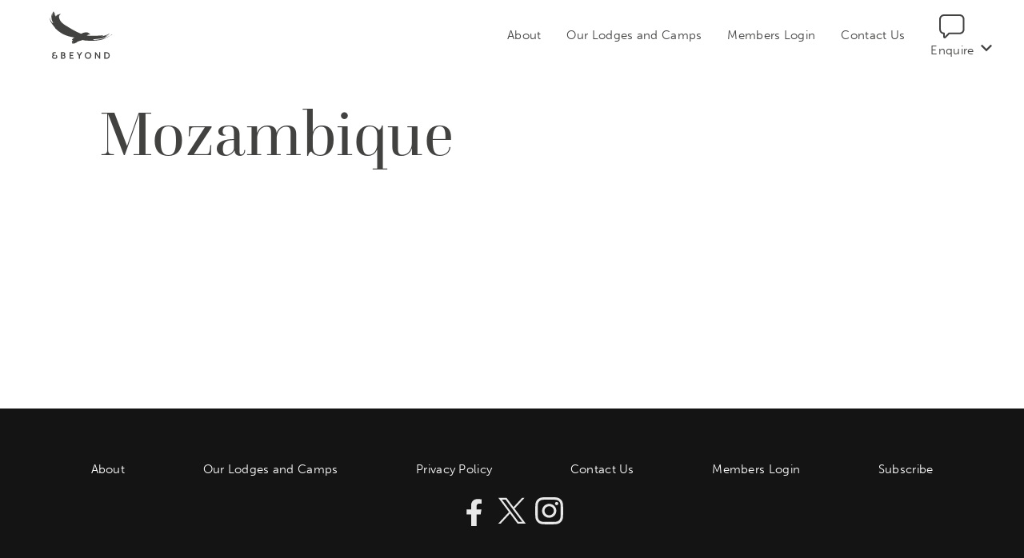

--- FILE ---
content_type: text/html; charset=UTF-8
request_url: https://www.bateleurclub.com/destinations/mozambique/
body_size: 10864
content:
<!DOCTYPE html>
<html lang="en-ZA" prefix="og: https://ogp.me/ns#">

<head>
  <meta itemprop="name" content="Bateleur Club" />
  <meta itemprop="url" content="https://www.bateleurclub.com/" />

  <meta charset="utf-8" />
  <meta http-equiv="X-UA-Compatible" content="IE=edge" />
  <meta name="viewport" content="width=device-width,initial-scale=1.0" />

  <link rel="icon" type="image/png" href="https://www.bateleurclub.com/wp-content/themes/andbeyond2024/public/img/favicon-96x96.png" sizes="96x96" />
  <link rel="icon" type="image/svg+xml" href="https://www.bateleurclub.com/wp-content/themes/andbeyond2024/public/img/favicon.svg" />
  <link rel="shortcut icon" href="https://www.bateleurclub.com/wp-content/themes/andbeyond2024/public/img/favicon.ico" />
  <link rel="apple-touch-icon" sizes="180x180" href="https://www.bateleurclub.com/wp-content/themes/andbeyond2024/public/img/apple-touch-icon.png" />
  <meta name="apple-mobile-web-app-title" content="andBeyond" />
  <link rel="manifest" href="https://www.bateleurclub.com/wp-content/themes/andbeyond2024/public/img/site.webmanifest" />

  <!-- CSS Font files -->
  <link rel="preconnect" href="https://use.typekit.net" crossorigin />
  <link rel="preload" as="style" href="https://use.typekit.net/qjq3bix.css" onload="this.rel = 'stylesheet'" />
  <style type="text/css">
    /* 
    NB: dont show any vue components till they have mounted, 
    prevents Cumulative Layout Shift
    */
    [v-cloak] {
      opacity: 0 !important;
      visibility: hidden !important;
    }
  </style>


  
<!-- Search Engine Optimization by Rank Math - https://rankmath.com/ -->
<title>Mozambique &#8211; Bateleur Club</title>
<meta name="robots" content="index, follow, max-snippet:-1, max-video-preview:-1, max-image-preview:large"/>
<link rel="canonical" href="https://www.bateleurclub.com/destinations/mozambique/" />
<meta property="og:locale" content="en_US" />
<meta property="og:type" content="article" />
<meta property="og:url" content="https://www.bateleurclub.com/destinations/mozambique/" />
<meta property="og:site_name" content="Bateleur Club" />
<meta name="twitter:card" content="summary_large_image" />
<meta name="twitter:label1" content="Items" />
<meta name="twitter:data1" content="1" />
<script type="application/ld+json" class="rank-math-schema">{"@context":"https://schema.org","@graph":[{"@type":"Organization","@id":"https://www.bateleurclub.com/#organization","name":"The Bateleur Club","url":"https://www.bateleurclub.com"},{"@type":"WebSite","@id":"https://www.bateleurclub.com/#website","url":"https://www.bateleurclub.com","name":"The Bateleur Club","publisher":{"@id":"https://www.bateleurclub.com/#organization"},"inLanguage":"en-ZA"},{"@type":"CollectionPage","@id":"https://www.bateleurclub.com/destinations/mozambique/#webpage","url":"https://www.bateleurclub.com/destinations/mozambique/","isPartOf":{"@id":"https://www.bateleurclub.com/#website"},"inLanguage":"en-ZA"}]}</script>
<!-- /Rank Math WordPress SEO plugin -->

<link rel='dns-prefetch' href='//www.bateleurclub.com' />
<link rel='dns-prefetch' href='//res.cloudinary.com' />
<link rel='preconnect' href='https://res.cloudinary.com' />
<link rel="alternate" type="application/rss+xml" title="Bateleur Club &raquo; Feed" href="https://www.bateleurclub.com/feed/" />
<link rel="alternate" type="application/rss+xml" title="Bateleur Club &raquo; Mozambique Destination Feed" href="https://www.bateleurclub.com/destinations/mozambique/feed/" />
<style id='wp-img-auto-sizes-contain-inline-css' type='text/css'>
img:is([sizes=auto i],[sizes^="auto," i]){contain-intrinsic-size:3000px 1500px}
/*# sourceURL=wp-img-auto-sizes-contain-inline-css */
</style>
<style id='classic-theme-styles-inline-css' type='text/css'>
/*! This file is auto-generated */
.wp-block-button__link{color:#fff;background-color:#32373c;border-radius:9999px;box-shadow:none;text-decoration:none;padding:calc(.667em + 2px) calc(1.333em + 2px);font-size:1.125em}.wp-block-file__button{background:#32373c;color:#fff;text-decoration:none}
/*# sourceURL=/wp-includes/css/classic-themes.min.css */
</style>
<link rel='stylesheet' id='algolia-autocomplete-css' href='https://www.bateleurclub.com/wp-content/plugins/wp-search-with-algolia/css/algolia-autocomplete.css?ver=2.11.1' type='text/css' media='all' />
<script type="text/javascript" id="collabstudio-js-extra">
/* <![CDATA[ */
var theme = {"nonce":"1c799debce","ajaxurl":"https://www.bateleurclub.com/wp-admin/admin-ajax.php","siteurl":"https://www.bateleurclub.com","keys":{"google":"AIzaSyAGjMuTBecWry_YpjvtdUdoONETxb37yO4"},"wishlist":{"types":["cross-sell","experience","group","lodge","offer","partner","post","story","rate","resource","tour","advice","impact"]}};
//# sourceURL=collabstudio-js-extra
/* ]]> */
</script>
<link rel="https://api.w.org/" href="https://www.bateleurclub.com/wp-json/" /><link rel="alternate" title="JSON" type="application/json" href="https://www.bateleurclub.com/wp-json/wp/v2/destinations/71" /><!-- Google Tag Manager -->
<script>(function(w,d,s,l,i){w[l]=w[l]||[];w[l].push({'gtm.start':
new Date().getTime(),event:'gtm.js'});var f=d.getElementsByTagName(s)[0],
j=d.createElement(s),dl=l!='dataLayer'?'&l='+l:'';j.async=true;j.src=
'https://www.googletagmanager.com/gtm.js?id='+i+dl;f.parentNode.insertBefore(j,f);
})(window,document,'script','dataLayer','GTM-NKHCRN4');</script>
<!-- End Google Tag Manager -->
		
  <!-- TEMP approach guides scripts -->
  <link rel="dns-prefetch" href="https://edge.approachguides.com/" />
  <link rel="stylesheet" href="https://edge.approachguides.com/sites/www.andbeyond.com/copilot.css">
  <script src="https://edge.approachguides.com/sites/www.andbeyond.com/copilot.js" async></script>
  <script src="https://edge.approachguides.com/copilot/script.js" async></script>


<meta name="generator" content="WP Rocket 3.20.2" data-wpr-features="wpr_preload_links wpr_desktop" /></head>

<body class="archive tax-destination term-mozambique term-71 wp-theme-collabstudio wp-child-theme-andbeyond2024 a0-show-core-login" itemscope itemtype="http://schema.org/Blog">

  <div data-rocket-location-hash="466d9402c1dcbcd5e518fb35a22c8833" id="app-wrapper">
    <App :shinethrough="false" theme="" theme-header="" layout="horizontal" :sticky="true">
      <template #header>
  
<logo url="https://www.bateleurclub.com/" png="https://www.bateleurclub.com/wp-content/themes/andbeyond2024dist/img/logo.png" custom-img="" icon=" logo" tag="p" target="" rel="bookmark" name="Bateleur Club" description="Bateleur Club | Luxury Travel Offering for Local Resident | andBeyond"></logo>

      <!--  -->
<!--  -->





  <action action="Menu"  anchor="menu"  prefix="skip" :scroll-offset="0"  title="Skip to navigation and open menu" v-scroll='{offset:0}'></action>

    <!--  -->
<!--  -->





  <action action="Close"  anchor="menu" behaviour="reset"  icon="navigation-close" prefix="reset" role="button"  title="Close and return to content" toggle toggle-within="app"></action>

    <menu-overflow role="navigation" behaviour="offscreen" layout="horizontal">
      <li key='`menu-item-69708fb3d36d8`' id='menu-item-69708fb3d36d8' class='menu-item menu-item-type-custom menu-item-object-custom menu-item-home' > <a  class="menu-item--text" href="https://www.bateleurclub.com/#about" >
<span> About </span> </a> </li>
<li key='`menu-item-69708fb3d3ae4`' id='menu-item-69708fb3d3ae4' class='menu-item menu-item-type-post_type menu-item-object-page' > <a  class="menu-item--text" href="https://www.bateleurclub.com/our-lodges-and-camps/" >
<span> Our Lodges and Camps </span> </a> </li>
<li key='`menu-item-69708fb3d3e9c`' id='menu-item-69708fb3d3e9c' class='menu-item menu-item-type-custom menu-item-object-custom' > <a  class="menu-item--text" target="_blank" href="https://bateleurclub.andbeyond.com/Account/Login" >
<span> Members Login </span> </a> </li>
<li key='`menu-item-69708fb3d41e4`' id='menu-item-69708fb3d41e4' class='menu-item menu-item-type-post_type menu-item-object-page' > <a  class="menu-item--text" href="https://www.bateleurclub.com/contact-us/" >
<span> Contact Us </span> </a> </li>
      <template #hidden>
              </template>
      <template #actions>
        <li key='`menu-item-69708fb3d7b25`' id='menu-item-69708fb3d7b25' class='menu-item menu-item-type-custom menu-item-object-custom menu-item-has-children menu-item-icon'  data-behaviour="submenu-"> <a  class="menu-item--text" href="#enquire" v-scroll="{}" >
      <icon icon="2066" :render="true" path="icons/" url="https://www.bateleurclub.com/wp-content/uploads/sites/3/navigation-actions.svg" caption=""></icon>
<span> Enquire </span> </a> <!--  -->
<!--  -->





  <action anchor="menu-item-69708fb3d7b25" behaviour="submenu-menu-item-69708fb3d7b25"  icon="navigation-down"   title="Open submenu" toggle toggle-within="app"></action>


<ul id="sub-menu-69708fb3d856b" class="sub-menu" v-in-view>
	<li key='`menu-item-69708fb3d8827`' id='menu-item-69708fb3d8827' class='menu-item menu-item-type-post_type menu-item-object-page' > <a  class="menu-item--text" href="https://www.bateleurclub.com/enquire-now/" >
<span> Enquire now </span> </a> </li>
	<li key='`menu-item-69708fb3d8e05`' id='menu-item-69708fb3d8e05' class='menu-item menu-item-type-post_type menu-item-object-page' > <a  class="menu-item--text" href="https://www.bateleurclub.com/contact-us/" >
<span> Call us </span> </a> </li>
	<li key='`menu-item-69708fb3d9397`' id='menu-item-69708fb3d9397' class='menu-item menu-item-type-post_type menu-item-object-page' > <a  class="menu-item--text" href="https://www.bateleurclub.com/newsletter-sign-up/" >
<span> Subscribe </span> </a> </li>
</ul>
</li>
      </template>
    </menu-overflow>
  </template>

<!-- open the main tag that contains all site content -->
<Page anchor="hentry" class="hentry">

  

<block variant="intro" id="block-69708fb3dbfa2"
   :settings='{"active":false,"alignment":null,"depth":null,"behaviour":"intro","layout":null,"role":null,"size":"full","text_alignment":null,"theme":null,"tag":"header","titletag":1}'>

  
  
  <template
      v-slot:meta>  <meta-info :items='[""]' />
</template>
  <template
      v-slot:title>  <h1 class="title">Mozambique</h1></template>
  
    <!--  -->
  
  
  
</block>
  
  <div data-wrapper="mains+sidebar">
                                            		
<block variant="" id="block-69708fb6dc3ec"
   :settings='{"active":false,"alignment":null,"depth":null,"behaviour":null,"layout":null,"role":null,"size":null,"text_alignment":null,"theme":null,"tag":"section","titletag":3}'>

  
  
  
  
  
    <!--  -->
  
  
  
</block>		                          		
<block variant="explore" id="block-69708fb6dd9af"
   :settings='{"active":false,"alignment":null,"depth":null,"behaviour":null,"layout":null,"role":null,"size":null,"text_alignment":null,"theme":null,"tag":"section","titletag":3}'>

  
  
  
  
  
    <!--  -->
  
  
  <explore class="search-index" app-id="P3KYGEKDME" api-key="1d7563b86453b68f5a2272d64fb235f3"
  index-name="bateleurclub_wp_prod_searchable_posts" :powered-by="false"
  query="" filters="(NOT taxonomies.post_tag:exclude) AND (post_type:'lodge' OR post_type:'partner') AND (taxonomies.destination:'Mozambique')" :results-per-page="15"
  :has-searchbox="false" :has-searchbutton="false"
  :has-facets="true" :has-map="true"
  :has-cards="true" :has-current-refinements="false" search-placeholder="Search&hellip;"
  search-label="Author" search-action="search" search-reset="clear"
  :search-facets='[]' layout='simple'
  :show-wishlist="0" :show-actions="2"
  :interactive="true" v-cloak />
</block>		                          		
<block variant="form" id="block-69708fb6e12bd"
   :settings='{"active":false,"alignment":null,"depth":null,"behaviour":null,"layout":null,"role":null,"size":null,"text_alignment":null,"theme":null,"tag":"section","titletag":3}'>

  
  
  
  
  
    <!--  -->
  
  
  


</block>		                </div>

  </Page>

<template #footer>

      <nav role="navigation">
              <ul data-behaviour="nested" class="menu-footer"><li key='`menu-item-69708fb7366ac`' id='menu-item-69708fb7366ac' class='menu-item menu-item-type-custom menu-item-object-custom menu-item-home' > <a  class="menu-item--text" href="https://www.bateleurclub.com/#about" >
<span> About </span> </a> </li>
<li key='`menu-item-69708fb736cd9`' id='menu-item-69708fb736cd9' class='menu-item menu-item-type-post_type menu-item-object-page' > <a  class="menu-item--text" href="https://www.bateleurclub.com/our-lodges-and-camps/" >
<span> Our Lodges and Camps </span> </a> </li>
<li key='`menu-item-69708fb73729d`' id='menu-item-69708fb73729d' class='menu-item menu-item-type-post_type menu-item-object-page' > <a  class="menu-item--text" href="https://www.bateleurclub.com/privacy-policy/" >
<span> Privacy Policy </span> </a> </li>
<li key='`menu-item-69708fb7378d5`' id='menu-item-69708fb7378d5' class='menu-item menu-item-type-post_type menu-item-object-page' > <a  class="menu-item--text" href="https://www.bateleurclub.com/contact-us/" >
<span> Contact Us </span> </a> </li>
<li key='`menu-item-69708fb737f9d`' id='menu-item-69708fb737f9d' class='menu-item menu-item-type-custom menu-item-object-custom' > <a  class="menu-item--text" href="https://bateleurclub.andbeyond.com/Account/Login" >
<span> Members Login </span> </a> </li>
<li key='`menu-item-69708fb738547`' id='menu-item-69708fb738547' class='menu-item menu-item-type-post_type menu-item-object-page' > <a  class="menu-item--text" href="https://www.bateleurclub.com/newsletter-sign-up/" >
<span> Subscribe </span> </a> </li>
</ul>                    <ul data-behaviour="" class="menu-social"><li key='`menu-item-69708fb73a0b0`' id='menu-item-69708fb73a0b0' class='menu-item menu-item-type-custom menu-item-object-custom menu-item-icon' > <a  class="menu-item--text" target="_blank" href="https://www.facebook.com/andBeyondTravel" >
      <icon icon="38716" :render="true" path="icons/" url="https://www.bateleurclub.com/wp-content/uploads/sites/3/Social-icons-website-facebook.svg" caption=""></icon>
<span> Follow us on Facebook </span> </a> </li>
<li key='`menu-item-69708fb73aaaf`' id='menu-item-69708fb73aaaf' class='menu-item menu-item-type-custom menu-item-object-custom menu-item-icon' > <a  class="menu-item--text" target="_blank" href="https://twitter.com/andBeyondTravel" >
      <icon icon="38719" :render="true" path="icons/" url="https://www.bateleurclub.com/wp-content/uploads/sites/3/Social-icons-website-twitter.svg" caption=""></icon>
<span> Follow us on Twitter </span> </a> </li>
<li key='`menu-item-69708fb73b343`' id='menu-item-69708fb73b343' class='menu-item menu-item-type-custom menu-item-object-custom menu-item-icon' > <a  class="menu-item--text" target="_blank" href="https://www.instagram.com/andbeyondtravel/" >
      <icon icon="38717" :render="true" path="icons/" url="https://www.bateleurclub.com/wp-content/uploads/sites/3/Social-icons-website-instagram.svg" caption=""></icon>
<span> Follow us on Instagram </span> </a> </li>
</ul>                </nav>
  
  
</template>
</App>
</div> <!-- close our #app -->
<link rel="stylesheet" href="https://www.bateleurclub.com/wp-content/themes/andbeyond2024/dist/assets/main-a33b825a.css" /><script type="module" async defer src="https://www.bateleurclub.com/wp-content/themes/andbeyond2024/dist/assets/main-4c27af71.js" /><script type="speculationrules">
{"prefetch":[{"source":"document","where":{"and":[{"href_matches":"/*"},{"not":{"href_matches":["/wp-*.php","/wp-admin/*","/wp-content/uploads/sites/3/*","/wp-content/*","/wp-content/plugins/*","/wp-content/themes/andbeyond2024/*","/wp-content/themes/collabstudio/*","/*\\?(.+)"]}},{"not":{"selector_matches":"a[rel~=\"nofollow\"]"}},{"not":{"selector_matches":".no-prefetch, .no-prefetch a"}}]},"eagerness":"conservative"}]}
</script>
<!-- Google Tag Manager (noscript) -->
<noscript><iframe src="https://www.googletagmanager.com/ns.html?id=GTM-NKHCRN4"
height="0" width="0" style="display:none;visibility:hidden"></iframe></noscript>
<!-- End Google Tag Manager (noscript) -->
		<script type="text/javascript">var algolia = {"debug":false,"application_id":"P3KYGEKDME","search_api_key":"c38e2dae0b096b6328e82c85e43562f7","powered_by_enabled":false,"insights_enabled":false,"search_hits_per_page":"15","query":"","indices":{"searchable_posts":{"name":"bateleurclub_wp_prod_searchable_posts","id":"searchable_posts","enabled":true,"replicas":[]}},"autocomplete":{"sources":[{"index_id":"searchable_posts","index_name":"bateleurclub_wp_prod_searchable_posts","label":"All posts","admin_name":"All posts","position":10,"max_suggestions":0,"tmpl_suggestion":"autocomplete-post-suggestion","enabled":true}],"input_selector":"input[name='s']:not(.no-autocomplete):not(#adminbar-search)"}};</script>
<script type="text/html" id="tmpl-autocomplete-header">
	<div class="autocomplete-header">
		<div class="autocomplete-header-title">{{{ data.label }}}</div>
		<div class="clear"></div>
	</div>
</script>

<script type="text/html" id="tmpl-autocomplete-post-suggestion">
	<a class="suggestion-link" href="{{ data.permalink }}" title="{{ data.post_title }}">
		<# if ( data.images.thumbnail ) { #>
			<img class="suggestion-post-thumbnail" src="{{ data.images.thumbnail.url }}" alt="{{ data.post_title }}">
		<# } #>
		<div class="suggestion-post-attributes">
			<span class="suggestion-post-title">{{{ data._highlightResult.post_title.value }}}</span>
			<# if ( data._snippetResult['content'] ) { #>
				<span class="suggestion-post-content">{{{ data._snippetResult['content'].value }}}</span>
			<# } #>
		</div>
			</a>
</script>

<script type="text/html" id="tmpl-autocomplete-term-suggestion">
	<a class="suggestion-link" href="{{ data.permalink }}" title="{{ data.name }}">
		<svg viewBox="0 0 21 21" width="21" height="21">
			<svg width="21" height="21" viewBox="0 0 21 21">
				<path
					d="M4.662 8.72l-1.23 1.23c-.682.682-.68 1.792.004 2.477l5.135 5.135c.7.693 1.8.688 2.48.005l1.23-1.23 5.35-5.346c.31-.31.54-.92.51-1.36l-.32-4.29c-.09-1.09-1.05-2.06-2.15-2.14l-4.3-.33c-.43-.03-1.05.2-1.36.51l-.79.8-2.27 2.28-2.28 2.27zm9.826-.98c.69 0 1.25-.56 1.25-1.25s-.56-1.25-1.25-1.25-1.25.56-1.25 1.25.56 1.25 1.25 1.25z"
					fill-rule="evenodd"></path>
			</svg>
		</svg>
		<span class="suggestion-post-title">{{{ data._highlightResult.name.value }}}</span>
	</a>
</script>

<script type="text/html" id="tmpl-autocomplete-user-suggestion">
	<a class="suggestion-link user-suggestion-link" href="{{ data.posts_url }}" title="{{ data.display_name }}">
		<# if ( data.avatar_url ) { #>
			<img class="suggestion-user-thumbnail" src="{{ data.avatar_url }}" alt="{{ data.display_name }}">
		<# } #>
		<span class="suggestion-post-title">{{{ data._highlightResult.display_name.value }}}</span>
	</a>
</script>

<script type="text/html" id="tmpl-autocomplete-footer">
	<div class="autocomplete-footer">
		<div class="autocomplete-footer-branding">
			<a href="#" class="algolia-powered-by-link" title="Algolia">
				<svg width="150px" height="25px" viewBox="0 0 572 64"><path fill="#36395A" d="M16 48.3c-3.4 0-6.3-.6-8.7-1.7A12.4 12.4 0 0 1 1.9 42C.6 40 0 38 0 35.4h6.5a6.7 6.7 0 0 0 3.9 6c1.4.7 3.3 1.1 5.6 1.1 2.2 0 4-.3 5.4-1a7 7 0 0 0 3-2.4 6 6 0 0 0 1-3.4c0-1.5-.6-2.8-1.9-3.7-1.3-1-3.3-1.6-5.9-1.8l-4-.4c-3.7-.3-6.6-1.4-8.8-3.4a10 10 0 0 1-3.3-7.9c0-2.4.6-4.6 1.8-6.4a12 12 0 0 1 5-4.3c2.2-1 4.7-1.6 7.5-1.6s5.5.5 7.6 1.6a12 12 0 0 1 5 4.4c1.2 1.8 1.8 4 1.8 6.7h-6.5a6.4 6.4 0 0 0-3.5-5.9c-1-.6-2.6-1-4.4-1s-3.2.3-4.4 1c-1.1.6-2 1.4-2.6 2.4-.5 1-.8 2-.8 3.1a5 5 0 0 0 1.5 3.6c1 1 2.6 1.7 4.7 1.9l4 .3c2.8.2 5.2.8 7.2 1.8 2.1 1 3.7 2.2 4.9 3.8a9.7 9.7 0 0 1 1.7 5.8c0 2.5-.7 4.7-2 6.6a13 13 0 0 1-5.6 4.4c-2.4 1-5.2 1.6-8.4 1.6Zm35.6 0c-2.6 0-4.8-.4-6.7-1.3a13 13 0 0 1-4.7-3.5 17.1 17.1 0 0 1-3.6-10.4v-1c0-2 .3-3.8 1-5.6a13 13 0 0 1 7.3-8.3 15 15 0 0 1 6.3-1.4A13.2 13.2 0 0 1 64 24.3c1 2.2 1.6 4.6 1.6 7.2V34H39.4v-4.3h21.8l-1.8 2.2c0-2-.3-3.7-.9-5.1a7.3 7.3 0 0 0-2.7-3.4c-1.2-.7-2.7-1.1-4.6-1.1s-3.4.4-4.7 1.3a8 8 0 0 0-2.9 3.6c-.6 1.5-.9 3.3-.9 5.4 0 2 .3 3.7 1 5.3a7.9 7.9 0 0 0 2.8 3.7c1.3.8 3 1.3 5 1.3s3.8-.5 5.1-1.3c1.3-1 2.1-2 2.4-3.2h6a11.8 11.8 0 0 1-7 8.7 16 16 0 0 1-6.4 1.2ZM80 48c-2.2 0-4-.3-5.7-1a8.4 8.4 0 0 1-3.7-3.3 9.7 9.7 0 0 1-1.3-5.2c0-2 .5-3.8 1.5-5.2a9 9 0 0 1 4.3-3.1c1.8-.7 4-1 6.7-1H89v4.1h-7.5c-2 0-3.4.5-4.4 1.4-1 1-1.6 2.1-1.6 3.6s.5 2.7 1.6 3.6c1 1 2.5 1.4 4.4 1.4 1.1 0 2.2-.2 3.2-.7 1-.4 1.9-1 2.6-2 .6-1 1-2.4 1-4.2l1.7 2.1c-.2 2-.7 3.8-1.5 5.2a9 9 0 0 1-3.4 3.3 12 12 0 0 1-5.3 1Zm9.5-.7v-8.8h-1v-10c0-1.8-.5-3.2-1.4-4.1-1-1-2.4-1.4-4.2-1.4a142.9 142.9 0 0 0-10.2.4v-5.6a74.8 74.8 0 0 1 8.6-.4c3 0 5.5.4 7.5 1.2s3.4 2 4.4 3.6c1 1.7 1.4 4 1.4 6.7v18.4h-5Zm12.9 0V17.8h5v12.3h-.2c0-4.2 1-7.4 2.8-9.5a11 11 0 0 1 8.3-3.1h1v5.6h-2a9 9 0 0 0-6.3 2.2c-1.5 1.5-2.2 3.6-2.2 6.4v15.6h-6.4Zm34.4 1a15 15 0 0 1-6.6-1.3c-1.9-.9-3.4-2-4.7-3.5a15.5 15.5 0 0 1-2.7-5c-.6-1.7-1-3.6-1-5.4v-1c0-2 .4-3.8 1-5.6a15 15 0 0 1 2.8-4.9c1.3-1.5 2.8-2.6 4.6-3.5a16.4 16.4 0 0 1 13.3.2c2 1 3.5 2.3 4.8 4a12 12 0 0 1 2 6H144c-.2-1.6-1-3-2.2-4.1a7.5 7.5 0 0 0-5.2-1.7 8 8 0 0 0-4.7 1.3 8 8 0 0 0-2.8 3.6 13.8 13.8 0 0 0 0 10.3c.6 1.5 1.5 2.7 2.8 3.6s2.8 1.3 4.8 1.3c1.5 0 2.7-.2 3.8-.8a7 7 0 0 0 2.6-2c.7-1 1-2 1.2-3.2h6.2a11 11 0 0 1-2 6.2 15.1 15.1 0 0 1-11.8 5.5Zm19.7-1v-40h6.4V31h-1.3c0-3 .4-5.5 1.1-7.6a9.7 9.7 0 0 1 3.5-4.8A9.9 9.9 0 0 1 172 17h.3c3.5 0 6 1.1 7.9 3.5 1.7 2.3 2.6 5.7 2.6 10v16.8h-6.4V29.6c0-2.1-.6-3.8-1.8-5a6.4 6.4 0 0 0-4.8-1.8c-2 0-3.7.7-5 2a7.8 7.8 0 0 0-1.9 5.5v17h-6.4Zm63.8 1a12.2 12.2 0 0 1-10.9-6.2 19 19 0 0 1-1.8-7.3h1.4v12.5h-5.1v-40h6.4v19.8l-2 3.5c.2-3.1.8-5.7 1.9-7.7a11 11 0 0 1 4.4-4.5c1.8-1 3.9-1.5 6.1-1.5a13.4 13.4 0 0 1 12.8 9.1c.7 1.9 1 3.8 1 6v1c0 2.2-.3 4.1-1 6a13.6 13.6 0 0 1-13.2 9.4Zm-1.2-5.5a8.4 8.4 0 0 0 7.9-5c.7-1.5 1.1-3.3 1.1-5.3s-.4-3.8-1.1-5.3a8.7 8.7 0 0 0-3.2-3.6 9.6 9.6 0 0 0-9.2-.2 8.5 8.5 0 0 0-3.3 3.2c-.8 1.4-1.3 3-1.3 5v2.3a9 9 0 0 0 1.3 4.8 9 9 0 0 0 3.4 3c1.4.7 2.8 1 4.4 1Zm27.3 3.9-10-28.9h6.5l9.5 28.9h-6Zm-7.5 12.2v-5.7h4.9c1 0 2-.1 2.9-.4a4 4 0 0 0 2-1.4c.4-.7.9-1.6 1.2-2.7l8.6-30.9h6.2l-9.3 32.4a14 14 0 0 1-2.5 5 8.9 8.9 0 0 1-4 2.8c-1.5.6-3.4.9-5.6.9h-4.4Zm9-12.2v-5.2h6.4v5.2H248Z"></path><path fill="#003DFF" d="M534.4 9.1H528a.8.8 0 0 1-.7-.7V1.8c0-.4.2-.7.6-.8l6.5-1c.4 0 .8.2.9.6v7.8c0 .4-.4.7-.8.7zM428 35.2V.8c0-.5-.3-.8-.7-.8h-.2l-6.4 1c-.4 0-.7.4-.7.8v35c0 1.6 0 11.8 12.3 12.2.5 0 .8-.4.8-.8V43c0-.4-.3-.7-.6-.8-4.5-.5-4.5-6-4.5-7zm106.5-21.8H528c-.4 0-.7.4-.7.8v34c0 .4.3.8.7.8h6.5c.4 0 .8-.4.8-.8v-34c0-.5-.4-.8-.8-.8zm-17.7 21.8V.8c0-.5-.3-.8-.8-.8l-6.5 1c-.4 0-.7.4-.7.8v35c0 1.6 0 11.8 12.3 12.2.4 0 .8-.4.8-.8V43c0-.4-.3-.7-.7-.8-4.4-.5-4.4-6-4.4-7zm-22.2-20.6a16.5 16.5 0 0 1 8.6 9.3c.8 2.2 1.3 4.8 1.3 7.5a19.4 19.4 0 0 1-4.6 12.6 14.8 14.8 0 0 1-5.2 3.6c-2 .9-5.2 1.4-6.8 1.4a21 21 0 0 1-6.7-1.4 15.4 15.4 0 0 1-8.6-9.3 21.3 21.3 0 0 1 0-14.4 15.2 15.2 0 0 1 8.6-9.3c2-.8 4.3-1.2 6.7-1.2s4.6.4 6.7 1.2zm-6.7 27.6c2.7 0 4.7-1 6.2-3s2.2-4.3 2.2-7.8-.7-6.3-2.2-8.3-3.5-3-6.2-3-4.7 1-6.1 3c-1.5 2-2.2 4.8-2.2 8.3s.7 5.8 2.2 7.8 3.5 3 6.2 3zm-88.8-28.8c-6.2 0-11.7 3.3-14.8 8.2a18.6 18.6 0 0 0 4.8 25.2c1.8 1.2 4 1.8 6.2 1.7s.1 0 .1 0h.9c4.2-.7 8-4 9.1-8.1v7.4c0 .4.3.7.8.7h6.4a.7.7 0 0 0 .7-.7V14.2c0-.5-.3-.8-.7-.8h-13.5zm6.3 26.5a9.8 9.8 0 0 1-5.7 2h-.5a10 10 0 0 1-9.2-14c1.4-3.7 5-6.3 9-6.3h6.4v18.3zm152.3-26.5h13.5c.5 0 .8.3.8.7v33.7c0 .4-.3.7-.8.7h-6.4a.7.7 0 0 1-.8-.7v-7.4c-1.2 4-4.8 7.4-9 8h-.1a4.2 4.2 0 0 1-.5.1h-.9a10.3 10.3 0 0 1-7-2.6c-4-3.3-6.5-8.4-6.5-14.2 0-3.7 1-7.2 3-10 3-5 8.5-8.3 14.7-8.3zm.6 28.4c2.2-.1 4.2-.6 5.7-2V21.7h-6.3a9.8 9.8 0 0 0-9 6.4 10.2 10.2 0 0 0 9.1 13.9h.5zM452.8 13.4c-6.2 0-11.7 3.3-14.8 8.2a18.5 18.5 0 0 0 3.6 24.3 10.4 10.4 0 0 0 13 .6c2.2-1.5 3.8-3.7 4.5-6.1v7.8c0 2.8-.8 5-2.2 6.3-1.5 1.5-4 2.2-7.5 2.2l-6-.3c-.3 0-.7.2-.8.5l-1.6 5.5c-.1.4.1.8.5 1h.1c2.8.4 5.5.6 7 .6 6.3 0 11-1.4 14-4.1 2.7-2.5 4.2-6.3 4.5-11.4V14.2c0-.5-.4-.8-.8-.8h-13.5zm6.3 8.2v18.3a9.6 9.6 0 0 1-5.6 2h-1a10.3 10.3 0 0 1-8.8-14c1.4-3.7 5-6.3 9-6.3h6.4zM291 31.5A32 32 0 0 1 322.8 0h30.8c.6 0 1.2.5 1.2 1.2v61.5c0 1.1-1.3 1.7-2.2 1l-19.2-17a18 18 0 0 1-11 3.4 18.1 18.1 0 1 1 18.2-14.8c-.1.4-.5.7-.9.6-.1 0-.3 0-.4-.2l-3.8-3.4c-.4-.3-.6-.8-.7-1.4a12 12 0 1 0-2.4 8.3c.4-.4 1-.5 1.6-.2l14.7 13.1v-46H323a26 26 0 1 0 10 49.7c.8-.4 1.6-.2 2.3.3l3 2.7c.3.2.3.7 0 1l-.2.2a32 32 0 0 1-47.2-28.6z"></path></svg>
			</a>
		</div>
	</div>
</script>

<script type="text/html" id="tmpl-autocomplete-empty">
	<div class="autocomplete-empty">
		No results matched your query 		<span class="empty-query">"{{ data.query }}"</span>
	</div>
</script>

<script type="text/javascript">
	window.addEventListener('load', function () {

		/* Initialize Algolia client */
		var client = algoliasearch( algolia.application_id, algolia.search_api_key );

		/**
		 * Algolia hits source method.
		 *
		 * This method defines a custom source to use with autocomplete.js.
		 *
		 * @param object $index Algolia index object.
		 * @param object $params Options object to use in search.
		 */
		var algoliaHitsSource = function( index, params ) {
			return function( query, callback ) {
				index
					.search( query, params )
					.then( function( response ) {
						callback( response.hits, response );
					})
					.catch( function( error ) {
						callback( [] );
					});
			}
		}

		/* Setup autocomplete.js sources */
		var sources = [];
		algolia.autocomplete.sources.forEach( function( config, i ) {
			var suggestion_template = wp.template( config[ 'tmpl_suggestion' ] );
			sources.push( {
				source: algoliaHitsSource( client.initIndex( config[ 'index_name' ] ), {
					hitsPerPage: config[ 'max_suggestions' ],
					attributesToSnippet: [
						'content:10'
					],
					highlightPreTag: '__ais-highlight__',
					highlightPostTag: '__/ais-highlight__'
				} ),
				debounce: config['debounce'],
				templates: {
					header: function () {
						return wp.template( 'autocomplete-header' )( {
							label: _.escape( config[ 'label' ] )
						} );
					},
					suggestion: function ( hit ) {
						if ( hit.escaped === true ) {
							return suggestion_template( hit );
						}
						hit.escaped = true;

						for ( var key in hit._highlightResult ) {
							/* We do not deal with arrays. */
							if ( typeof hit._highlightResult[ key ].value !== 'string' ) {
								continue;
							}
							hit._highlightResult[ key ].value = _.escape( hit._highlightResult[ key ].value );
							hit._highlightResult[ key ].value = hit._highlightResult[ key ].value.replace( /__ais-highlight__/g, '<em>' ).replace( /__\/ais-highlight__/g, '</em>' );
						}

						for ( var key in hit._snippetResult ) {
							/* We do not deal with arrays. */
							if ( typeof hit._snippetResult[ key ].value !== 'string' ) {
								continue;
							}

							hit._snippetResult[ key ].value = _.escape( hit._snippetResult[ key ].value );
							hit._snippetResult[ key ].value = hit._snippetResult[ key ].value.replace( /__ais-highlight__/g, '<em>' ).replace( /__\/ais-highlight__/g, '</em>' );
						}

						return suggestion_template( hit );
					}
				}
			} );

		} );

		/* Setup dropdown menus */
		document.querySelectorAll( algolia.autocomplete.input_selector ).forEach( function( element ) {

			var config = {
				debug: algolia.debug,
				hint: false,
				openOnFocus: true,
				appendTo: 'body',
				templates: {
					empty: wp.template( 'autocomplete-empty' )
				}
			};

			if ( algolia.powered_by_enabled ) {
				config.templates.footer = wp.template( 'autocomplete-footer' );
			}

			/* Instantiate autocomplete.js */
			var autocomplete = algoliaAutocomplete( element, config, sources )
				.on( 'autocomplete:selected', function ( e, suggestion ) {
					/* Redirect the user when we detect a suggestion selection. */
					window.location.href = suggestion.permalink ?? suggestion.posts_url; // Users use the `posts_url` property instead of `permalink`.
				} );

			/* Force the dropdown to be re-drawn on scroll to handle fixed containers. */
			window.addEventListener( 'scroll', function() {
				if ( autocomplete.autocomplete.getWrapper().style.display === "block" ) {
					autocomplete.autocomplete.close();
					autocomplete.autocomplete.open();
				}
			} );
		} );

		var algoliaPoweredLink = document.querySelector( '.algolia-powered-by-link' );
		if ( algoliaPoweredLink ) {
			algoliaPoweredLink.addEventListener( 'click', function( e ) {
				e.preventDefault();
				window.location = "https://www.algolia.com/?utm_source=WordPress&utm_medium=extension&utm_content=" + window.location.hostname + "&utm_campaign=poweredby";
			} );
		}
	});
</script>
<script type="text/javascript" id="rocket-browser-checker-js-after">
/* <![CDATA[ */
"use strict";var _createClass=function(){function defineProperties(target,props){for(var i=0;i<props.length;i++){var descriptor=props[i];descriptor.enumerable=descriptor.enumerable||!1,descriptor.configurable=!0,"value"in descriptor&&(descriptor.writable=!0),Object.defineProperty(target,descriptor.key,descriptor)}}return function(Constructor,protoProps,staticProps){return protoProps&&defineProperties(Constructor.prototype,protoProps),staticProps&&defineProperties(Constructor,staticProps),Constructor}}();function _classCallCheck(instance,Constructor){if(!(instance instanceof Constructor))throw new TypeError("Cannot call a class as a function")}var RocketBrowserCompatibilityChecker=function(){function RocketBrowserCompatibilityChecker(options){_classCallCheck(this,RocketBrowserCompatibilityChecker),this.passiveSupported=!1,this._checkPassiveOption(this),this.options=!!this.passiveSupported&&options}return _createClass(RocketBrowserCompatibilityChecker,[{key:"_checkPassiveOption",value:function(self){try{var options={get passive(){return!(self.passiveSupported=!0)}};window.addEventListener("test",null,options),window.removeEventListener("test",null,options)}catch(err){self.passiveSupported=!1}}},{key:"initRequestIdleCallback",value:function(){!1 in window&&(window.requestIdleCallback=function(cb){var start=Date.now();return setTimeout(function(){cb({didTimeout:!1,timeRemaining:function(){return Math.max(0,50-(Date.now()-start))}})},1)}),!1 in window&&(window.cancelIdleCallback=function(id){return clearTimeout(id)})}},{key:"isDataSaverModeOn",value:function(){return"connection"in navigator&&!0===navigator.connection.saveData}},{key:"supportsLinkPrefetch",value:function(){var elem=document.createElement("link");return elem.relList&&elem.relList.supports&&elem.relList.supports("prefetch")&&window.IntersectionObserver&&"isIntersecting"in IntersectionObserverEntry.prototype}},{key:"isSlowConnection",value:function(){return"connection"in navigator&&"effectiveType"in navigator.connection&&("2g"===navigator.connection.effectiveType||"slow-2g"===navigator.connection.effectiveType)}}]),RocketBrowserCompatibilityChecker}();
//# sourceURL=rocket-browser-checker-js-after
/* ]]> */
</script>
<script type="text/javascript" id="rocket-preload-links-js-extra">
/* <![CDATA[ */
var RocketPreloadLinksConfig = {"excludeUris":"/(?:.+/)?feed(?:/(?:.+/?)?)?$|/(?:.+/)?embed/|http://(/%5B/%5D+)?/(index.php/)?(.*)wp-json(/.*|$)|/refer/|/go/|/recommend/|/recommends/","usesTrailingSlash":"","imageExt":"jpg|jpeg|gif|png|tiff|bmp|webp|avif|pdf|doc|docx|xls|xlsx|php","fileExt":"jpg|jpeg|gif|png|tiff|bmp|webp|avif|pdf|doc|docx|xls|xlsx|php|html|htm","siteUrl":"https://www.bateleurclub.com","onHoverDelay":"100","rateThrottle":"3"};
//# sourceURL=rocket-preload-links-js-extra
/* ]]> */
</script>
<script type="text/javascript" id="rocket-preload-links-js-after">
/* <![CDATA[ */
(function() {
"use strict";var r="function"==typeof Symbol&&"symbol"==typeof Symbol.iterator?function(e){return typeof e}:function(e){return e&&"function"==typeof Symbol&&e.constructor===Symbol&&e!==Symbol.prototype?"symbol":typeof e},e=function(){function i(e,t){for(var n=0;n<t.length;n++){var i=t[n];i.enumerable=i.enumerable||!1,i.configurable=!0,"value"in i&&(i.writable=!0),Object.defineProperty(e,i.key,i)}}return function(e,t,n){return t&&i(e.prototype,t),n&&i(e,n),e}}();function i(e,t){if(!(e instanceof t))throw new TypeError("Cannot call a class as a function")}var t=function(){function n(e,t){i(this,n),this.browser=e,this.config=t,this.options=this.browser.options,this.prefetched=new Set,this.eventTime=null,this.threshold=1111,this.numOnHover=0}return e(n,[{key:"init",value:function(){!this.browser.supportsLinkPrefetch()||this.browser.isDataSaverModeOn()||this.browser.isSlowConnection()||(this.regex={excludeUris:RegExp(this.config.excludeUris,"i"),images:RegExp(".("+this.config.imageExt+")$","i"),fileExt:RegExp(".("+this.config.fileExt+")$","i")},this._initListeners(this))}},{key:"_initListeners",value:function(e){-1<this.config.onHoverDelay&&document.addEventListener("mouseover",e.listener.bind(e),e.listenerOptions),document.addEventListener("mousedown",e.listener.bind(e),e.listenerOptions),document.addEventListener("touchstart",e.listener.bind(e),e.listenerOptions)}},{key:"listener",value:function(e){var t=e.target.closest("a"),n=this._prepareUrl(t);if(null!==n)switch(e.type){case"mousedown":case"touchstart":this._addPrefetchLink(n);break;case"mouseover":this._earlyPrefetch(t,n,"mouseout")}}},{key:"_earlyPrefetch",value:function(t,e,n){var i=this,r=setTimeout(function(){if(r=null,0===i.numOnHover)setTimeout(function(){return i.numOnHover=0},1e3);else if(i.numOnHover>i.config.rateThrottle)return;i.numOnHover++,i._addPrefetchLink(e)},this.config.onHoverDelay);t.addEventListener(n,function e(){t.removeEventListener(n,e,{passive:!0}),null!==r&&(clearTimeout(r),r=null)},{passive:!0})}},{key:"_addPrefetchLink",value:function(i){return this.prefetched.add(i.href),new Promise(function(e,t){var n=document.createElement("link");n.rel="prefetch",n.href=i.href,n.onload=e,n.onerror=t,document.head.appendChild(n)}).catch(function(){})}},{key:"_prepareUrl",value:function(e){if(null===e||"object"!==(void 0===e?"undefined":r(e))||!1 in e||-1===["http:","https:"].indexOf(e.protocol))return null;var t=e.href.substring(0,this.config.siteUrl.length),n=this._getPathname(e.href,t),i={original:e.href,protocol:e.protocol,origin:t,pathname:n,href:t+n};return this._isLinkOk(i)?i:null}},{key:"_getPathname",value:function(e,t){var n=t?e.substring(this.config.siteUrl.length):e;return n.startsWith("/")||(n="/"+n),this._shouldAddTrailingSlash(n)?n+"/":n}},{key:"_shouldAddTrailingSlash",value:function(e){return this.config.usesTrailingSlash&&!e.endsWith("/")&&!this.regex.fileExt.test(e)}},{key:"_isLinkOk",value:function(e){return null!==e&&"object"===(void 0===e?"undefined":r(e))&&(!this.prefetched.has(e.href)&&e.origin===this.config.siteUrl&&-1===e.href.indexOf("?")&&-1===e.href.indexOf("#")&&!this.regex.excludeUris.test(e.href)&&!this.regex.images.test(e.href))}}],[{key:"run",value:function(){"undefined"!=typeof RocketPreloadLinksConfig&&new n(new RocketBrowserCompatibilityChecker({capture:!0,passive:!0}),RocketPreloadLinksConfig).init()}}]),n}();t.run();
}());

//# sourceURL=rocket-preload-links-js-after
/* ]]> */
</script>
<script type="text/javascript" src="https://www.bateleurclub.com/wp-includes/js/underscore.min.js?ver=1.13.7" id="underscore-js"></script>
<script type="text/javascript" src="https://www.bateleurclub.com/wp-includes/js/jquery/jquery.min.js?ver=3.7.1" id="jquery-core-js"></script>
<script type="text/javascript" id="wp-util-js-extra">
/* <![CDATA[ */
var _wpUtilSettings = {"ajax":{"url":"/wp-admin/admin-ajax.php"}};
//# sourceURL=wp-util-js-extra
/* ]]> */
</script>
<script type="text/javascript" src="https://www.bateleurclub.com/wp-includes/js/wp-util.min.js?ver=6.9" id="wp-util-js"></script>
<script type="text/javascript" src="https://www.bateleurclub.com/wp-content/plugins/wp-search-with-algolia/js/algoliasearch/dist/algoliasearch-lite.umd.js?ver=2.11.1" id="algolia-search-js"></script>
<script type="text/javascript" src="https://www.bateleurclub.com/wp-content/plugins/wp-search-with-algolia/js/autocomplete.js/dist/autocomplete.min.js?ver=2.11.1" id="algolia-autocomplete-js"></script>
<script type="text/javascript" src="https://www.bateleurclub.com/wp-content/plugins/wp-search-with-algolia/js/autocomplete-noconflict.js?ver=2.11.1" id="algolia-autocomplete-noconflict-js"></script>

<script>var rocket_beacon_data = {"ajax_url":"https:\/\/www.bateleurclub.com\/wp-admin\/admin-ajax.php","nonce":"dffe07836a","url":"https:\/\/www.bateleurclub.com\/destinations\/mozambique","is_mobile":false,"width_threshold":1600,"height_threshold":700,"delay":500,"debug":null,"status":{"atf":true,"lrc":true,"preconnect_external_domain":true},"elements":"img, video, picture, p, main, div, li, svg, section, header, span","lrc_threshold":1800,"preconnect_external_domain_elements":["link","script","iframe"],"preconnect_external_domain_exclusions":["static.cloudflareinsights.com","rel=\"profile\"","rel=\"preconnect\"","rel=\"dns-prefetch\"","rel=\"icon\""]}</script><script data-name="wpr-wpr-beacon" src='https://www.bateleurclub.com/wp-content/plugins/wp-rocket/assets/js/wpr-beacon.min.js' async></script></body>

</html>
<!-- This website is like a Rocket, isn't it? Performance optimized by WP Rocket. Learn more: https://wp-rocket.me -->

--- FILE ---
content_type: text/css; charset=UTF-8
request_url: https://edge.approachguides.com/sites/www.andbeyond.com/copilot.css
body_size: 60
content:
/**
 * Copilot v1
 * Generated Wed Jan 21 2026 08:35:03 GMT+0000 (Coordinated Universal Time)
 *
 * © 2010-2026, Approach Guides. All rights reserved.
 * https://www.approachguides.com
 */


--- FILE ---
content_type: text/css; charset=UTF-8
request_url: https://www.bateleurclub.com/wp-content/themes/andbeyond2024/dist/assets/menu-overflow-768bdc18.css
body_size: 2681
content:
[data-behaviour*=dropdown],[data-behaviour*=inline]{--background--active:var(--color-white);--background--hover:var(--color-white);--border:transparent;--border--hover:transparent;--border--active:transparent;--color:var(--color-black);--color--active:var(--color-primary);--color--hover:var(--color-primary--dark);--radius:0 0 var(--radius-small) var(--radius-small);--shadow--active:var(--shadow-menu)}.menu-button>.action{--decoration:none;--gutter:var(--gutter-small);--shadow:none;--spacer:var(--spacer-default);--text-shadow:none;--text-transform:none;--width:100%;--height:auto;--background:transparent;--border:currentColor;--color:currentColor;--background--hover:var(--color-primary--dark);--border--hover:var(--color-primary--dark);--color--hover:var(--color-white);--shadow--hover:none;--background--active:var(--color-primary--dark);--border--active:var(--color-primary--dark);--color--active:var(--color-white);--shadow--active:none}.menu-separator{--color:var(--color-shadow);--left:0;--right:0;--spacer:var(--spacer-small);--height:.0625rem;--border-style:solid}[data-behaviour*=dropdown],[data-behaviour*=inline]{--background:var(--color-white);--border-style:solid;--border-width:.0625rem;--border:var(--color-grey);--border--hover:var(--color-grey);--border--active:var(--color-grey);--carat-size:var(--gutter-small);--color:var(--color-grey--dark);--gutter:var(--gutter-small);--height:calc(100vh - var(--clamp-header-height) - var(--spacer-largest));--shadow--hover:var(--shadow-menu);--shadow:--active var(--shadow-menu);--shadow:var(--shadow-menu);--spacer:var(--spacer-small);--text-align:left;--width:26em}@keyframes b{0%{opacity:0;transform:scale(1)}25%{opacity:1;transform:scale(1)}50%{transform:scale(1.5)}to{transform:scale(1)}}[data-trigger=dropdown][data-active=true][data-carat],[data-trigger=inline][data-active=true][data-carat]{position:relative;z-index:3}[data-trigger=dropdown][data-active=true][data-carat]:before,[data-trigger=inline][data-active=true][data-carat]:before{border-bottom:var(--carat-size) solid var(--border);border-left:var(--carat-size) solid transparent;border-right:var(--carat-size) solid transparent;border-top:none;bottom:auto;content:"";height:0;left:0;margin-left:auto;margin-right:auto;opacity:1;position:absolute;right:0;top:calc(100% + var(--border-width));width:0;z-index:0}[data-trigger=dropdown][data-active=true][data-carat]:after,[data-trigger=inline][data-active=true][data-carat]:after{border-bottom:var(--carat-size) solid var(--background);border-left:var(--carat-size) solid transparent;border-right:var(--carat-size) solid transparent;border-top:none;bottom:auto;content:"";height:0;left:0;margin-left:auto;margin-right:auto;opacity:1;position:absolute;right:0;top:calc(100% + var(--border-width)*2);width:0;z-index:1}[data-trigger=dropdown][data-active=true]:before,[data-trigger=inline][data-active=true]:before{opacity:1;transition:opacity .4s cubic-bezier(.165,.84,.44,1),visibility .4s cubic-bezier(.165,.84,.44,1)}[data-trigger=dropdown][data-active=true] .icon,[data-trigger=inline][data-active=true] .icon{margin-bottom:0!important;transform:rotate(-180deg);transform-origin:50% 50%}[data-trigger=dropdown]:not([data-active=true]):before,[data-trigger=inline]:not([data-active=true]):before{opacity:0;transition:none}[data-trigger=dropdown]:not([data-active=true]) .icon,[data-trigger=inline]:not([data-active=true]) .icon{transform:rotate(0);transform-origin:50% 50%}[data-trigger=dropdown],[data-trigger=inline]{margin:0!important}[data-behaviour*=dropdown],[data-behaviour*=inline]{text-align:var(--text-align)}[data-behaviour*=dropdown] .menu-item,[data-behaviour*=dropdown] .menu-item>[data-wrapper],[data-behaviour*=inline] .menu-item,[data-behaviour*=inline] .menu-item>[data-wrapper]{align-items:var(--align)}[data-behaviour*=dropdown] .menu-item,[data-behaviour*=inline] .menu-item{color:var(--color);display:inline-flex;flex-wrap:wrap;max-width:100%;padding:var(--spacer) var(--gutter);position:relative;text-align:var(--text-align);text-decoration:none;transition:background .4s cubic-bezier(.165,.84,.44,1)}[data-behaviour*=dropdown] .menu-item:focus,[data-behaviour*=dropdown] .menu-item:hover,[data-behaviour*=inline] .menu-item:focus,[data-behaviour*=inline] .menu-item:hover{background:var(--background--hover);color:var(--color--hover);transform:var(--translate--hover) translateZ(1)}[data-behaviour*=dropdown] .menu-item.current-menu-item,[data-behaviour*=dropdown] .menu-item:active,[data-behaviour*=dropdown] .menu-item[data-active=true],[data-behaviour*=dropdown] .menu-item[data-behaviour][class*=current],[data-behaviour*=inline] .menu-item.current-menu-item,[data-behaviour*=inline] .menu-item:active,[data-behaviour*=inline] .menu-item[data-active=true],[data-behaviour*=inline] .menu-item[data-behaviour][class*=current]{background:var(--background--active);color:var(--color--active);transform:var(--translate--active) translateZ(1)}[data-behaviour*=dropdown] .menu-item.current-menu-item>.menu-item--text>span,[data-behaviour*=dropdown] .menu-item:active>.menu-item--text>span,[data-behaviour*=dropdown] .menu-item[data-active=true]>.menu-item--text>span,[data-behaviour*=dropdown] .menu-item[data-behaviour][class*=current]>.menu-item--text>span,[data-behaviour*=inline] .menu-item.current-menu-item>.menu-item--text>span,[data-behaviour*=inline] .menu-item:active>.menu-item--text>span,[data-behaviour*=inline] .menu-item[data-active=true]>.menu-item--text>span,[data-behaviour*=inline] .menu-item[data-behaviour][class*=current]>.menu-item--text>span{border-color:var(--border--active)}[data-behaviour*=dropdown] .menu-item>.menu-item--text>span,[data-behaviour*=inline] .menu-item>.menu-item--text>span{border-color:var(--border);border-style:var(--border-style);border-width:var(--border-width);transition:all .4s cubic-bezier(.165,.84,.44,1)}[data-behaviour*=dropdown] .menu-item>.menu-item--text>span:visited,[data-behaviour*=inline] .menu-item>.menu-item--text>span:visited{border-color:var(--border)}[data-behaviour*=dropdown] .menu-item>.menu-item--text>span:focus,[data-behaviour*=dropdown] .menu-item>.menu-item--text>span:hover,[data-behaviour*=inline] .menu-item>.menu-item--text>span:focus,[data-behaviour*=inline] .menu-item>.menu-item--text>span:hover{border-color:var(--border--hover)}[data-behaviour*=dropdown] .menu-item>.menu-item--text>span:active,[data-behaviour*=inline] .menu-item>.menu-item--text>span:active{border-color:var(--border--active)}[data-behaviour*=dropdown] .menu-item>.menu-item--text>span,[data-behaviour*=inline] .menu-item>.menu-item--text>span{background:transparent;color:currentColor}[data-behaviour*=dropdown] .menu-item a[data-active=true]:not([role=button]),[data-behaviour*=inline] .menu-item a[data-active=true]:not([role=button]){background:var(--background--active);border-color:var(--border--active);border:none!important;color:var(--color--active)}[data-behaviour*=dropdown] .menu-item:not([role=button]):not(:last-of-type):after,[data-behaviour*=inline] .menu-item:not([role=button]):not(:last-of-type):after{content:none}[data-behaviour*=dropdown] .menu-item a:not([data-trigger*=submenu]):not([role=button]),[data-behaviour*=inline] .menu-item a:not([data-trigger*=submenu]):not([role=button]){align-items:center;border:none!important;color:currentColor!important;justify-content:inherit;padding:0;position:relative;text-align:inherit}[data-behaviour*=dropdown] .menu-item a:not([data-trigger*=submenu]):not([role=button]) .icon i,[data-behaviour*=dropdown] .menu-item a:not([data-trigger*=submenu]):not([role=button]) .icon img,[data-behaviour*=dropdown] .menu-item a:not([data-trigger*=submenu]):not([role=button]) .icon svg,[data-behaviour*=inline] .menu-item a:not([data-trigger*=submenu]):not([role=button]) .icon i,[data-behaviour*=inline] .menu-item a:not([data-trigger*=submenu]):not([role=button]) .icon img,[data-behaviour*=inline] .menu-item a:not([data-trigger*=submenu]):not([role=button]) .icon svg{height:1em;width:1em}[data-behaviour*=dropdown] .menu-item a:not([data-trigger*=submenu]):not([role=button]) .icon,[data-behaviour*=inline] .menu-item a:not([data-trigger*=submenu]):not([role=button]) .icon{margin-bottom:var(--spacer-smallest)}[data-behaviour*=dropdown] .menu-item a:not([data-trigger*=submenu]):not([role=button]) .icon figcaption,[data-behaviour*=inline] .menu-item a:not([data-trigger*=submenu]):not([role=button]) .icon figcaption{background:transparent;color:currentColor;height:1em;line-height:1em;margin-bottom:var(--spacer-smallest);padding:0}[data-behaviour*=dropdown] .menu-item p,[data-behaviour*=inline] .menu-item p{clip:rect(0,0,0,0);height:1px;margin:-1px;overflow:hidden;padding:0;position:absolute;width:1px}[data-behaviour*=dropdown] .menu-item p.focusable:active,[data-behaviour*=dropdown] .menu-item p.focusable:focus,[data-behaviour*=inline] .menu-item p.focusable:active,[data-behaviour*=inline] .menu-item p.focusable:focus{clip:auto;height:auto;margin:0;overflow:visible;position:static;width:auto}[data-behaviour*=dropdown] .menu-item>[data-trigger]:not([role=button]),[data-behaviour*=dropdown] .menu-item>[v-trigger],[data-behaviour*=inline] .menu-item>[data-trigger]:not([role=button]),[data-behaviour*=inline] .menu-item>[v-trigger]{background:none;border:none;color:currentColor!important}[data-behaviour*=dropdown] .menu-item>[data-trigger]:not([role=button]) .icon :not(.color-locked),[data-behaviour*=dropdown] .menu-item>[v-trigger] .icon :not(.color-locked),[data-behaviour*=inline] .menu-item>[data-trigger]:not([role=button]) .icon :not(.color-locked),[data-behaviour*=inline] .menu-item>[v-trigger] .icon :not(.color-locked){fill:inherit;stroke:none}[data-behaviour*=dropdown] .menu-item>[data-trigger]:not([role=button]) .icon,[data-behaviour*=dropdown] .menu-item>[data-trigger]:not([role=button]) .icon:visited,[data-behaviour*=dropdown] .menu-item>[v-trigger] .icon,[data-behaviour*=dropdown] .menu-item>[v-trigger] .icon:visited,[data-behaviour*=inline] .menu-item>[data-trigger]:not([role=button]) .icon,[data-behaviour*=inline] .menu-item>[data-trigger]:not([role=button]) .icon:visited,[data-behaviour*=inline] .menu-item>[v-trigger] .icon,[data-behaviour*=inline] .menu-item>[v-trigger] .icon:visited{fill:currentColor;stroke:none}[data-behaviour*=dropdown] .menu-item>[data-trigger]:not([role=button]) .icon i,[data-behaviour*=dropdown] .menu-item>[data-trigger]:not([role=button]) .icon img,[data-behaviour*=dropdown] .menu-item>[data-trigger]:not([role=button]) .icon svg,[data-behaviour*=dropdown] .menu-item>[v-trigger] .icon i,[data-behaviour*=dropdown] .menu-item>[v-trigger] .icon img,[data-behaviour*=dropdown] .menu-item>[v-trigger] .icon svg,[data-behaviour*=inline] .menu-item>[data-trigger]:not([role=button]) .icon i,[data-behaviour*=inline] .menu-item>[data-trigger]:not([role=button]) .icon img,[data-behaviour*=inline] .menu-item>[data-trigger]:not([role=button]) .icon svg,[data-behaviour*=inline] .menu-item>[v-trigger] .icon i,[data-behaviour*=inline] .menu-item>[v-trigger] .icon img,[data-behaviour*=inline] .menu-item>[v-trigger] .icon svg{height:1em;width:1em}[data-behaviour*=dropdown] .menu-item[data-active=true]>[data-trigger]:not([role=button])>.icon,[data-behaviour*=dropdown] .menu-item[data-active=true]>[v-trigger]>.icon,[data-behaviour*=inline] .menu-item[data-active=true]>[data-trigger]:not([role=button])>.icon,[data-behaviour*=inline] .menu-item[data-active=true]>[v-trigger]>.icon{transform:rotate(180deg)}[data-behaviour*=dropdown] .menu-item[data-active=true]>.ais-menu-list--child,[data-behaviour*=dropdown] .menu-item[data-active=true]>.sub-menu,[data-behaviour*=inline] .menu-item[data-active=true]>.ais-menu-list--child,[data-behaviour*=inline] .menu-item[data-active=true]>.sub-menu{height:100%;opacity:1;overflow:auto;padding-top:var(--spacer);visibility:visible;z-index:auto}[data-behaviour*=dropdown] .menu-item[data-active=true]>.ais-menu-list--child .sub-menu,[data-behaviour*=dropdown] .menu-item[data-active=true]>.sub-menu .sub-menu,[data-behaviour*=inline] .menu-item[data-active=true]>.ais-menu-list--child .sub-menu,[data-behaviour*=inline] .menu-item[data-active=true]>.sub-menu .sub-menu{box-shadow:none}[data-behaviour*=dropdown] .menu-item.current-menu-ancestor>[data-trigger]:not([role=button])>.icon,[data-behaviour*=dropdown] .menu-item.current-menu-ancestor>[v-trigger]>.icon,[data-behaviour*=dropdown] .menu-item.current-menu-item>[data-trigger]:not([role=button])>.icon,[data-behaviour*=dropdown] .menu-item.current-menu-item>[v-trigger]>.icon,[data-behaviour*=inline] .menu-item.current-menu-ancestor>[data-trigger]:not([role=button])>.icon,[data-behaviour*=inline] .menu-item.current-menu-ancestor>[v-trigger]>.icon,[data-behaviour*=inline] .menu-item.current-menu-item>[data-trigger]:not([role=button])>.icon,[data-behaviour*=inline] .menu-item.current-menu-item>[v-trigger]>.icon{transform:rotate(180deg)}[data-behaviour*=dropdown] .menu-item.current-menu-ancestor>.ais-menu-list--child,[data-behaviour*=dropdown] .menu-item.current-menu-ancestor>.sub-menu,[data-behaviour*=dropdown] .menu-item.current-menu-item>.ais-menu-list--child,[data-behaviour*=dropdown] .menu-item.current-menu-item>.sub-menu,[data-behaviour*=inline] .menu-item.current-menu-ancestor>.ais-menu-list--child,[data-behaviour*=inline] .menu-item.current-menu-ancestor>.sub-menu,[data-behaviour*=inline] .menu-item.current-menu-item>.ais-menu-list--child,[data-behaviour*=inline] .menu-item.current-menu-item>.sub-menu{height:100%;opacity:1;overflow:auto;padding-top:var(--spacer);visibility:visible;z-index:auto}[data-behaviour*=dropdown] .menu-item.current-menu-ancestor>.ais-menu-list--child .sub-menu,[data-behaviour*=dropdown] .menu-item.current-menu-ancestor>.sub-menu .sub-menu,[data-behaviour*=dropdown] .menu-item.current-menu-item>.ais-menu-list--child .sub-menu,[data-behaviour*=dropdown] .menu-item.current-menu-item>.sub-menu .sub-menu,[data-behaviour*=inline] .menu-item.current-menu-ancestor>.ais-menu-list--child .sub-menu,[data-behaviour*=inline] .menu-item.current-menu-ancestor>.sub-menu .sub-menu,[data-behaviour*=inline] .menu-item.current-menu-item>.ais-menu-list--child .sub-menu,[data-behaviour*=inline] .menu-item.current-menu-item>.sub-menu .sub-menu{box-shadow:none}[data-behaviour*=dropdown] .menu-item.current-menu-ancestor>[data-trigger]:not([role=button]),[data-behaviour*=dropdown] .menu-item.current-menu-ancestor>[v-trigger],[data-behaviour*=dropdown] .menu-item.current-menu-item>[data-trigger]:not([role=button]),[data-behaviour*=dropdown] .menu-item.current-menu-item>[v-trigger],[data-behaviour*=inline] .menu-item.current-menu-ancestor>[data-trigger]:not([role=button]),[data-behaviour*=inline] .menu-item.current-menu-ancestor>[v-trigger],[data-behaviour*=inline] .menu-item.current-menu-item>[data-trigger]:not([role=button]),[data-behaviour*=inline] .menu-item.current-menu-item>[v-trigger]{display:none}[data-behaviour*=dropdown] .menu-item.current-menu-ancestor>.sub-menu,[data-behaviour*=dropdown] .menu-item.current-menu-item>.sub-menu,[data-behaviour*=inline] .menu-item.current-menu-ancestor>.sub-menu,[data-behaviour*=inline] .menu-item.current-menu-item>.sub-menu{padding:var(--spacer) var(--gutter)}[data-behaviour*=dropdown] .menu-item-has-children,[data-behaviour*=inline] .menu-item-has-children{display:flex;flex-wrap:wrap;justify-content:space-between;position:static!important}[data-behaviour*=dropdown] .menu-item-has-children>[data-trigger]:not([role=button]),[data-behaviour*=dropdown] .menu-item-has-children>[v-trigger],[data-behaviour*=inline] .menu-item-has-children>[data-trigger]:not([role=button]),[data-behaviour*=inline] .menu-item-has-children>[v-trigger]{display:inline-flex;height:1.25em;margin-left:.5em;margin-right:0;transition:all .4s cubic-bezier(.165,.84,.44,1);width:1em}[data-behaviour*=dropdown] .menu-item-has-children>[data-trigger]:not([role=button]) .icon,[data-behaviour*=dropdown] .menu-item-has-children>[v-trigger] .icon,[data-behaviour*=inline] .menu-item-has-children>[data-trigger]:not([role=button]) .icon,[data-behaviour*=inline] .menu-item-has-children>[v-trigger] .icon{margin-bottom:0!important;transform-origin:center center;transition:transform .4s cubic-bezier(.165,.84,.44,1),opacity .4s cubic-bezier(.165,.84,.44,1),max-height .4s cubic-bezier(.165,.84,.44,1),max-width .4s cubic-bezier(.165,.84,.44,1)}[data-behaviour*=dropdown] .ais-menu-list--child,[data-behaviour*=dropdown] .sub-menu,[data-behaviour*=inline] .ais-menu-list--child,[data-behaviour*=inline] .sub-menu{border-color:none;border-style:none;border-width:none;box-shadow:none;display:block!important;height:0;opacity:0;overflow:auto;padding-bottom:0;padding-top:0;position:static;text-align:var(--text-align);top:100%;transition:opacity .4s cubic-bezier(.165,.84,.44,1),visibility .4s cubic-bezier(.165,.84,.44,1);visibility:hidden;width:100%;z-index:-1}[data-behaviour*=dropdown] .ais-menu-list--child .menu-item,[data-behaviour*=dropdown] .sub-menu .menu-item,[data-behaviour*=inline] .ais-menu-list--child .menu-item,[data-behaviour*=inline] .sub-menu .menu-item{width:100%!important}[data-behaviour*=dropdown] .ais-menu-list--child .menu-item a,[data-behaviour*=dropdown] .sub-menu .menu-item a,[data-behaviour*=inline] .ais-menu-list--child .menu-item a,[data-behaviour*=inline] .sub-menu .menu-item a{white-space:normal}[data-behaviour*=dropdown] .ais-menu-list--child .menu-item:after,[data-behaviour*=dropdown] .sub-menu .menu-item:after,[data-behaviour*=inline] .ais-menu-list--child .menu-item:after,[data-behaviour*=inline] .sub-menu .menu-item:after{content:none}[data-behaviour*=dropdown],[data-behaviour*=dropdown]:visited,[data-behaviour*=inline],[data-behaviour*=inline]:visited{box-shadow:var(--shadow)}[data-behaviour*=dropdown]:focus,[data-behaviour*=dropdown]:hover,[data-behaviour*=inline]:focus,[data-behaviour*=inline]:hover{box-shadow:var(--shadow--hover)}[data-behaviour*=dropdown]:active,[data-behaviour*=inline]:active{box-shadow:var(--shadow--active)}[data-behaviour*=dropdown],[data-behaviour*=inline]{border-color:var(--border);border-style:var(--border-style);border-width:var(--border-width);transition:all .4s cubic-bezier(.165,.84,.44,1)}[data-behaviour*=dropdown]:visited,[data-behaviour*=inline]:visited{border-color:var(--border)}[data-behaviour*=dropdown]:focus,[data-behaviour*=dropdown]:hover,[data-behaviour*=inline]:focus,[data-behaviour*=inline]:hover{border-color:var(--border--hover)}[data-behaviour*=dropdown]:active,[data-behaviour*=inline]:active{border-color:var(--border--active)}[data-behaviour*=dropdown],[data-behaviour*=inline]{background:var(--background);border-radius:var(--radius);color:var(--color);display:block!important;height:auto;left:auto;margin-top:var(--spacer);max-height:var(--height);max-width:100vw;overflow:auto;padding:var(--spacer) var(--gutter);position:absolute;right:auto;top:100%;width:var(--width);z-index:2}@media only screen and (max-width:39.9375rem){[data-behaviour*=dropdown],[data-behaviour*=inline]{left:0;margin-left:0;margin-right:0;right:0;width:auto}}[data-behaviour*=dropdown][data-carat],[data-behaviour*=inline][data-carat]{margin-top:0;top:calc(100% + var(--carat-size) - var(--border-width))}[data-behaviour*=dropdown]:not([data-active=true]),[data-behaviour*=inline]:not([data-active=true]){border:0;height:0;margin:0;opacity:0;padding:0;visibility:hidden}[data-behaviour*=dropdown][data-viewport*=out-left],[data-behaviour*=inline][data-viewport*=out-left]{left:0;right:auto}[data-behaviour*=dropdown][data-viewport*=out-right],[data-behaviour*=inline][data-viewport*=out-right]{left:auto;right:0}[data-behaviour*=dropdown]>[class*=menu],[data-behaviour*=inline]>[class*=menu]{align-items:inherit;display:flex;flex-wrap:wrap;width:100%}[data-behaviour*=dropdown]>[class*=menu] .menu-item,[data-behaviour*=inline]>[class*=menu] .menu-item{width:100%}.menu-enter-active,.menu-leave-active,.menu-move{transition:all .4s cubic-bezier(.165,.84,.44,1)!important}.menu-enter-from,.menu-leave-to{opacity:0;transform:translate(30px)}.menu-leave-active{position:absolute}.menu-button.current,.menu-button:active,.menu-button:hover,.menu-button:visited,.menu-button[class*=active],.menu-button[data-active=true]{background:var(--background)!important;color:var(--color)!important}.menu-button>.action :not(.color-locked){fill:inherit;stroke:none}.menu-button>.action,.menu-button>.action:visited{fill:currentColor;stroke:none}.menu-button>.action{align-items:center;-webkit-appearance:none;cursor:pointer;display:inline-flex;justify-content:center;line-height:1!important;margin-top:1em;max-width:100%;pointer-events:auto;text-align:center;vertical-align:middle}.menu-button>.action+.menu-button>.action{margin-left:1em}.menu-button>.action{border-color:var(--border);border-style:var(--border-style);border-width:var(--border-width)}.menu-button>.action:visited{border-color:var(--border)}.menu-button>.action:focus,.menu-button>.action:hover{border-color:var(--border--hover)}.menu-button>.action:active{border-color:var(--border--active)}.menu-button>.action{transition:all .4s cubic-bezier(.165,.84,.44,1)}.menu-button>.action,.menu-button>.action:visited{box-shadow:var(--shadow)}.menu-button>.action:focus,.menu-button>.action:hover{box-shadow:var(--shadow--hover)}.menu-button>.action:active{box-shadow:var(--shadow--active)}.menu-button>.action{border-radius:var(--radius);font-family:var(--font-family);font-size:var(--font-size);font-weight:var(--font-weight);padding:var(--spacer) var(--gutter);-webkit-text-decoration:var(--decoration);text-decoration:var(--decoration);text-shadow:var(--text-shadow);text-transform:var(--text-transform);width:var(--width)}.menu-button>.action,.menu-button>.action:not(:disabled):not(.disabled):visited{background:var(--background);color:var(--color)}.menu-button>.action:not(:disabled):not(.disabled):hover{background:var(--background--hover);color:var(--color--hover);transform:var(--translate--hover);z-index:1}.menu-button>.action:not(:disabled):not(.disabled).current,.menu-button>.action:not(:disabled):not(.disabled):active,.menu-button>.action:not(:disabled):not(.disabled)[class*=active],.menu-button>.action:not(:disabled):not(.disabled)[data-active=true]{background:var(--background--active);border-color:var(--border--active);box-shadow:var(--box-shadow--active);color:var(--color--active);transform:var(--translate--active);z-index:1}.menu-button>.action:not(:disabled):not(.disabled)[data-loading=true]{background:var(--background--loading);border-color:var(--border--loading);box-shadow:var(--box-shadow--loading);color:var(--color--loading);pointer-events:none}.menu-button>.action:not(:disabled):not(.disabled)[data-loading=true] .icon{animation:b .8s ease-in-out infinite}.menu-button>.action.disabled,.menu-button>.action[disabled]{background:var(--background--disabled)!important;border-color:var(--border--disabled)!important;box-shadow:var(--box-shadow--disabled)!important;color:var(--color--disabled)!important;cursor:not-allowed!important;opacity:var(--opacity--disabled)!important;transform:none!important}.menu-button>.action[rel=prev] .icon{order:0}.menu-button>.action[rel=prev] .icon+span{margin-left:.125em;margin-right:0!important}.menu-button>.action:hover[rel=prev] .icon{transform:translate(-.125em)}.menu-button>.action:hover[rel=next] .icon{transform:translate(.125em)}.menu-button>.action:focus{outline:none!important}.menu-button>.action:active{transform:translateY(.125em)}.menu-button>.action>a{background:none!important;border:none!important;color:currentColor!important;display:block;transition:none}.menu-button>.action .icon{flex:none;order:1;transition:transform .4s cubic-bezier(.165,.84,.44,1),opacity .4s cubic-bezier(.165,.84,.44,1),max-height .4s cubic-bezier(.165,.84,.44,1),max-width .4s cubic-bezier(.165,.84,.44,1)}.menu-button>.action .icon .caption,.menu-button>.action .icon+*{margin-left:0;margin-right:.5em}.menu-button>.action:not([data-active=true]) .icon .active,.menu-button>.action[data-active=true] .icon .inactive{display:none}@media print{.menu-button>.action{display:none!important}}.menu-button>.action{margin:0!important}.menu-separator{border:none!important;margin-top:calc(var(--spacer))!important;margin:0;overflow:visible;padding-top:calc(var(--spacer))!important;position:relative}.menu-separator:before{border-top:var(--height) var(--border-style) var(--color);content:"";left:var(--left);position:absolute;right:var(--right);top:0;transition:all .4s cubic-bezier(.165,.84,.44,1)}.menu-separator{padding-bottom:var(--spacer);pointer-events:none;width:100%}.menu-separator>.menu-item--text{pointer-events:inherit}


--- FILE ---
content_type: text/css; charset=UTF-8
request_url: https://www.bateleurclub.com/wp-content/themes/andbeyond2024/dist/assets/media-3ae77fc3.css
body_size: -69
content:
[data-wrapper=media]{--background:inherit;--border-style:none;--border-width:0;--border:transparent;--shadow:none;--shadow--hover:none;--shadow--active:none;--color:currentColor;--font-family:var(--font-family-default);--font-size:var(--font-size-default);--font-weight:var(--font-weight-default);--radius:0;--text-shadow:none;--caption-display:block;align-items:stretch;border-color:var(--border);border-style:var(--border-style);border-width:var(--border-width);display:flex;flex-direction:column;flex-wrap:wrap;justify-content:inherit;max-height:100%;max-width:100%;position:relative;width:100%;z-index:auto}[data-wrapper=media]:visited{border-color:var(--border)}[data-wrapper=media]:focus,[data-wrapper=media]:hover{border-color:var(--border--hover)}[data-wrapper=media]:active{border-color:var(--border--active)}[data-wrapper=media]{transition:all .4s cubic-bezier(.165,.84,.44,1)}[data-wrapper=media],[data-wrapper=media]:visited{box-shadow:var(--shadow)}[data-wrapper=media]:focus,[data-wrapper=media]:hover{box-shadow:var(--shadow--hover)}[data-wrapper=media]:active{box-shadow:var(--shadow--active)}[data-wrapper=media]{background:var(--background);border-radius:var(--radius);color:var(--color);font-family:var(--font-family);font-size:var(--font-size);font-weight:var(--font-weight);overflow:hidden;text-shadow:var(--text-shadow);text-transform:var(--text-transform)}[data-wrapper=media]:empty{display:none}[size*=full] [data-wrapper=media]{max-height:100%}[data-wrapper=media] .caption,[data-wrapper=media] .wp-caption-text,[data-wrapper=media] figcaption{display:var(--caption-display)}


--- FILE ---
content_type: text/css; charset=UTF-8
request_url: https://www.bateleurclub.com/wp-content/themes/andbeyond2024/dist/assets/buttons-3a2c8b8b.css
body_size: -47
content:
.facet--buttons [data-wrapper=facet] [role=button]{--background:var(--color-white);--color:var(--color-black);--border:var(--color-white);--spacer:var(--spacer-smaller);--gutter:var(--gutter-small);--background--hover:var(--color-white);--border--hover:var(--color-primary--dark);--color--hover:var(--color-primary--dark);--background--active:var(--color-white);--border--active:var(--color-primary--dark);--color--active:var(--color-primary--dark);--background--active:var(--color-grey--dark);--background--hover:var(--color-grey--dark);--background:transparent;--border--active:var(--color-grey--dark);--border--hover:var(--color-grey--dark);--border-style:solid;--border-width:.0625rem;--border:var(--color-grey--dark);--color--active:var(--color-white);--color--hover:var(--color-white);--color:var(--color-grey--dark);--font-size:var(--font-size-small);--font-weight:var(--font-weight-default);--radius:var(--radius-default);--gutter:var(--gutter-medium);--spacer:var(--spacer-small);--text-transform:uppercase;letter-spacing:1px}.facet--buttons{display:flex;flex:none;flex-wrap:wrap;justify-content:inherit;margin-left:calc(var(--gutter--outside)*-1);margin-right:calc(var(--gutter--outside)*-1);width:100%}.facet--buttons .facet{margin-bottom:0!important;margin-left:0!important;margin-right:0!important}.facet--buttons [data-wrapper=facet]{align-items:center;display:inline-flex;flex-wrap:wrap;justify-content:inherit;margin-left:calc(var(--gutter--outside)*-1);margin-right:calc(var(--gutter--outside)*-1);padding:0}@media only screen and (max-width:47.9375rem){.facet--buttons [data-wrapper=facet]{flex:100%}}.facet--buttons [data-wrapper=facet]:empty{display:none}@media only screen and (max-width:47.9375rem){.facet--buttons [data-wrapper=facet] [role=button]{width:100%}}


--- FILE ---
content_type: text/css; charset=UTF-8
request_url: https://www.bateleurclub.com/wp-content/themes/andbeyond2024/dist/assets/controls-95f0da5d.css
body_size: 551
content:
.controls,[data-wrapper=controls]{--prev-left:0;--next-right:0}.controls .counters>[role=button],.controls .counters>button,[data-wrapper=controls] .counters>[role=button],[data-wrapper=controls] .counters>button{--background:var(--color-shadow--lightest);--border:transparent;--border-width:.0625rem;--color:var(--color-primary);--background--hover:var(--color-primary--dark);--border--hover:transparent;--color--hover:var(--color-white);--background--active:var(--color-primary--dark);--border--active:transparent;--color--active:var(--color-white);--font-size:1em;--height:1em;--margin:1em;--spacer:0;--gutter:0;--width:1em}.controls .counters>span,.controls [rel],[data-wrapper=controls] .counters>span,[data-wrapper=controls] [rel]{--background:var(--color-highlight--bright);--border-width:.0625rem;--color:var(--color-primary);--background--hover:var(--color-primary--dark);--border--hover:transparent;--color--hover:var(--color-white);--background--active:var(--color-primary--dark);--border--active:transparent;--color--active:var(--color-white);--font-size:var(--font-size-small);--spacer:var(--spacer-smaller);--gutter:var(--gutter-small)}.controls .counters>[role=button],.controls .counters>button,[data-wrapper=controls] .counters>[role=button],[data-wrapper=controls] .counters>button{--font-size:var(--font-size-small);--line-height:1;--spacer:var(--spacer-smallest);--gutter:var(--gutter-small);--border-radius:0;--background:transparent;--border:var(--color-grey--dark);--color:var(--color-grey--dark);--background--hover:var(--color-grey--dark);--border--hover:var(--color-grey--dark);--color--hover:var(--color-grey--dark);--background--active:var(--color-grey--dark);--border--active:var(--color-grey--dark);--color--active:var(--color-grey--dark)}.controls .counters>span,.controls [rel],[data-wrapper=controls] .counters>span,[data-wrapper=controls] [rel]{--font-size:var(--font-size-default);--gutter:var(--gutter-default);--spacer:var(--spacer-small);--width:auto;--height:auto;--color:var(--color-shadow--darker);--background:var(--color-highlight);--border:transparent;--border-width:0;--border-style:none;--background--hover:var(--color-highlight--brighter);--border-hover:transparent;--color--hover:var(--color-primary--dark);--background--active:var(--color-highlight--brighter);--color--active:var(--color-primary--dark);--border-active:transparent;--background--disabled:var(--color-highlight--brighter);--color--disabled:var(--color-shadow);--border-disabled:transparent}.controls,[data-wrapper=controls]{align-items:center;bottom:0;color:currentColor;display:flex;flex-direction:row;flex-wrap:wrap;justify-content:center;padding:var(--spacer) var(--gutter);position:static;text-align:center;width:100%;z-index:1}.controls[disabled],[data-wrapper=controls][disabled]{display:none}.controls .count,[data-wrapper=controls] .count{align-self:center;font-size:var(--font-size-small);line-height:var(--line-height-default);margin:0 var(--gutter-default)}.controls .counters,[data-wrapper=controls] .counters{display:flex;flex-wrap:nowrap;justify-content:center;text-align:inherit}.controls .counters>span,[data-wrapper=controls] .counters>span{cursor:default;padding-left:var(--gutter-small)!important;padding-right:var(--gutter-small)!important;width:auto!important}.controls .counters>[role=button],.controls .counters>button,[data-wrapper=controls] .counters>[role=button],[data-wrapper=controls] .counters>button{transition:all .4s cubic-bezier(.165,.84,.44,1)}.controls .counters>[role=button][disabled],.controls .counters>button[disabled],[data-wrapper=controls] .counters>[role=button][disabled],[data-wrapper=controls] .counters>button[disabled]{display:none}.controls .counters>[role=button][data-active=true],.controls .counters>button[data-active=true],[data-wrapper=controls] .counters>[role=button][data-active=true],[data-wrapper=controls] .counters>button[data-active=true]{background:currentColor}.controls .counters>[role=button] figcaption,.controls .counters>[role=button] span,.controls .counters>button figcaption,.controls .counters>button span,[data-wrapper=controls] .counters>[role=button] figcaption,[data-wrapper=controls] .counters>[role=button] span,[data-wrapper=controls] .counters>button figcaption,[data-wrapper=controls] .counters>button span{display:none}.controls [rel] :not(.color-locked),[data-wrapper=controls] [rel] :not(.color-locked){fill:inherit;stroke:none}.controls [rel],.controls [rel]:visited,[data-wrapper=controls] [rel],[data-wrapper=controls] [rel]:visited{fill:currentColor;stroke:none}.controls [rel],[data-wrapper=controls] [rel]{cursor:pointer;margin:0;outline:none!important;transition:all .4s cubic-bezier(.165,.84,.44,1);white-space:nowrap;z-index:1}.controls [rel]:not([rel=alternate])>.icon,[data-wrapper=controls] [rel]:not([rel=alternate])>.icon{float:right}.controls [rel]:not([rel=alternate])>.icon .caption,.controls [rel]:not([rel=alternate])>.icon+*,[data-wrapper=controls] [rel]:not([rel=alternate])>.icon .caption,[data-wrapper=controls] [rel]:not([rel=alternate])>.icon+*{clip:rect(0,0,0,0);height:1px;margin:-1px;overflow:hidden;padding:0;position:absolute;width:1px}.controls [rel]:not([rel=alternate])>.icon .caption.focusable:active,.controls [rel]:not([rel=alternate])>.icon .caption.focusable:focus,.controls [rel]:not([rel=alternate])>.icon+.focusable:active,.controls [rel]:not([rel=alternate])>.icon+.focusable:focus,[data-wrapper=controls] [rel]:not([rel=alternate])>.icon .caption.focusable:active,[data-wrapper=controls] [rel]:not([rel=alternate])>.icon .caption.focusable:focus,[data-wrapper=controls] [rel]:not([rel=alternate])>.icon+.focusable:active,[data-wrapper=controls] [rel]:not([rel=alternate])>.icon+.focusable:focus{clip:auto;height:auto;margin:0;overflow:visible;position:static;width:auto}.controls [rel][rel=alternate],[data-wrapper=controls] [rel][rel=alternate]{padding-left:var(--gutter-small);padding-right:var(--gutter-small)}.controls [rel][rel=alternate]>.icon,[data-wrapper=controls] [rel][rel=alternate]>.icon{float:none}.controls [rel][rel=alternate]>.icon .caption,.controls [rel][rel=alternate]>.icon+*,[data-wrapper=controls] [rel][rel=alternate]>.icon .caption,[data-wrapper=controls] [rel][rel=alternate]>.icon+*{margin-left:.5em;margin-right:0}.controls .actions,[data-wrapper=controls] .actions{margin:0!important;order:1}.controls .actions .action,[data-wrapper=controls] .actions .action{margin:0!important}.controls [rel=prev],[data-wrapper=controls] [rel=prev]{left:var(--prev-left);right:auto}.controls [rel=next],[data-wrapper=controls] [rel=next]{left:auto;right:var(--next-right)}


--- FILE ---
content_type: application/javascript; charset=UTF-8
request_url: https://www.bateleurclub.com/wp-content/themes/andbeyond2024/dist/assets/searchform-d371bf6a.js
body_size: 2224
content:
import{R as z,ah as W,O as D,_ as A,d as P,x as F,g as G,r as c,o as t,c as m,l as v,n as h,t as j,b as f,v as N,w as q,i as _,F as E,e as R,h as K}from"./main-4c27af71.js";import{a as J}from"./algoliasearch-lite.umd-6c255702.js";import{I as H}from"./icon-5c0da561.js";import{H as Q}from"./heading-52bb13eb.js";import{M as Y}from"./meta-info-8306f38d.js";var Z=function(){return z.Date.now()};const M=Z;var x="Expected a function",ee=Math.max,ne=Math.min;function te(e,n,i){var l,d,I,p,a,s,g=0,k=!1,y=!1,S=!0;if(typeof e!="function")throw new TypeError(x);n=W(n)||0,D(i)&&(k=!!i.leading,y="maxWait"in i,I=y?ee(W(i.maxWait)||0,n):I,S="trailing"in i?!!i.trailing:S);function C(o){var b=l,L=d;return l=d=void 0,g=o,p=e.apply(L,b),p}function $(o){return g=o,a=setTimeout(u,n),k?C(o):p}function T(o){var b=o-s,L=o-g,U=n-b;return y?ne(U,I-L):U}function B(o){var b=o-s,L=o-g;return s===void 0||b>=n||b<0||y&&L>=I}function u(){var o=M();if(B(o))return V(o);a=setTimeout(u,T(o))}function V(o){return a=void 0,S&&l?C(o):(l=d=void 0,p)}function r(){a!==void 0&&clearTimeout(a),g=0,l=s=d=a=void 0}function O(){return a===void 0?p:V(M())}function w(){var o=M(),b=B(o);if(l=arguments,d=this,s=o,b){if(a===void 0)return $(s);if(y)return clearTimeout(a),a=setTimeout(u,n),C(s)}return a===void 0&&(a=setTimeout(u,n)),p}return w.cancel=r,w.flush=O,w}var oe="Expected a function";function ae(e,n,i){var l=!0,d=!0;if(typeof e!="function")throw new TypeError(oe);return D(i)&&(l="leading"in i?!!i.leading:l,d="trailing"in i?!!i.trailing:d),te(e,n,{leading:l,maxWait:n,trailing:d})}const ie=P({name:"SearchBox",components:{Icon:H},props:{placeholder:String,modelValue:{type:String,default:"",required:!0},label:String,icon:String,disabled:Boolean,autofocus:Boolean},emits:["update:modelValue"],expose:["input"],setup(){var n;return{input:F(null),uid:(n=G())==null?void 0:n.uid}},computed:{classObject(){return this.$options.name.toLowerCase()}}}),re=["for"],le={key:1},se=["id","autofocus","placeholder","value","disabled"];function ue(e,n,i,l,d,I){const p=c("icon");return t(),m("fieldset",{class:N(e.classObject)},[e.label||e.icon?(t(),m("label",{key:0,for:`searchbox-${e.uid}`},[e.icon?(t(),v(p,{key:0,icon:e.icon},null,8,["icon"])):h("",!0),e.label?(t(),m("span",le,j(e.label),1)):h("",!0)],8,re)):h("",!0),f("input",{id:`searchbox-${e.uid}`,ref:"input",autofocus:e.autofocus||null,placeholder:e.placeholder,value:e.modelValue,class:"search-field",name:"s",type:"search",disabled:e.disabled||null,onInput:n[0]||(n[0]=a=>e.$emit("update:modelValue",a))},null,40,se)],2)}const X=A(ie,[["render",ue]]);const ce=P({name:"Autocomplete",components:{Searchbox:X,Heading:Q,MetaInfo:Y,Icon:H},props:{appId:{type:String,required:!0},apiKey:{type:String,required:!0},searchIndices:{type:Object,required:!0},resultsPerPage:{type:Number,default:5},placeholder:String,query:String,label:String,icon:String},data(){return{searchClient:J(this.appId,this.apiKey)}},computed:{classObject(){return this.$options.name.toLowerCase()},firstIndex(){return this.searchIndices&&Object.keys(this.searchIndices)[0]},otherIndices(){return Object.keys(this.searchIndices).slice(1)}},created(){this.doInput=ae(this.doInput,1e3)},methods:{doInput(e,n){this.$emit("input",e),e.length>=3&&n(e)}}}),de=["data-active"],pe={class:"searchform-title"},me={class:"autocomplete-hits"},he=["href"],fe={"data-wrapper":"content"};function ge(e,n,i,l,d,I){const p=c("ais-configure"),a=c("ais-index"),s=c("searchbox"),g=c("icon"),k=c("meta-info"),y=c("heading"),S=c("ais-autocomplete"),C=c("ais-instant-search");return t(),v(C,{class:N(e.classObject),"search-client":e.searchClient,"index-name":e.firstIndex},{default:q(()=>[_(p,{hitsPerPage:e.resultsPerPage},null,8,["hitsPerPage"]),(t(!0),m(E,null,R(e.otherIndices,($,T)=>(t(),v(a,{key:T,"index-name":$},null,8,["index-name"]))),128)),_(S,null,{default:q(({currentRefinement:$,indices:T,refine:B})=>[_(s,{"value-value":$,icon:e.icon,label:e.label,placeholder:e.placeholder,onInput:u=>e.doInput(u,B)},null,8,["value-value","icon","label","placeholder","onInput"]),$?(t(),m("div",{key:0,"data-behaviour":"dropdown","data-active":!!$||null},[(t(!0),m(E,null,R(T,u=>{var V;return t(),m(E,null,[(V=u==null?void 0:u.hits)!=null&&V.length?(t(),m("div",{key:u.indexId,class:"autocomplete-result"},[f("h4",pe,j(e.searchIndices[u.indexId]),1),f("div",me,[(t(!0),m(E,null,R(u.hits,r=>(t(),m("a",{key:r.id,rel:"bookmark",class:"hit",href:r.permalink},[f("div",fe,[K(e.$slots,"icon",{},()=>{var O;return[(O=r==null?void 0:r.icon)!=null&&O.src?(t(),v(g,{key:0,url:r.icon.src,caption:r.icon.caption},null,8,["url","caption"])):h("",!0)]}),_(k,{items:r.meta},null,8,["items"]),_(y,{level:3,innerHTML:r.title||r.post_title||r.name},null,8,["innerHTML"]),_(y,{name:"strapline",level:4,innerHTML:r.strapline},null,8,["innerHTML"])])],8,he))),128))])])):h("",!0)],64)}),256))],8,de)):h("",!0)]),_:3})]),_:3},8,["class","search-client","index-name"])}const ye=A(ce,[["render",ge]]);const be=P({name:"Searchform",components:{Autocomplete:ye,Icon:H,Searchbox:X},props:{autocomplete:{type:Boolean},algoliaAppId:{type:String},algoliaApiKey:{type:String},algoliaIndices:{type:[Array,Object]},poweredBy:{type:Boolean,default:!0},url:{type:String},placeholder:{type:String},modelValue:{type:String},label:{type:String},iconLabel:{type:String},iconButton:{type:String},iconReset:{type:String,default:"navigation-delete"},action:{type:String},reset:{type:String,default:"Clear"},processing:{type:Boolean}},emits:["update:modelValue"],setup(){return{searchbox:F(null)}},computed:{classObject(){return this.$options.name.toLowerCase()},isDirty(){var e;return!!((e=this==null?void 0:this.modelValue)!=null&&e.length)}},methods:{doInput(e){var n;this.$emit("update:modelValue",((n=e==null?void 0:e.currentTarget)==null?void 0:n.value)||"")},doReset(){var e,n;this.$emit("update:modelValue",""),(n=(e=this.searchbox)==null?void 0:e.input)==null||n.focus()}}}),_e=["action"],ve={class:"searchform-field"},Ie=["hidden"],$e=["hidden"],ke=["hidden"];function Se(e,n,i,l,d,I){const p=c("autocomplete"),a=c("searchbox"),s=c("icon"),g=c("ais-powered-by");return t(),m("form",{class:N(e.classObject),"data-wrapper":"search",role:"search",method:"get",action:e.url},[f("div",ve,[e.autocomplete?(t(),v(p,{key:0,"app-id":e.algoliaAppId,"api-key":e.algoliaApiKey,"search-indices":e.algoliaIndices,placeholder:e.placeholder,"model-value":e.modelValue,label:e.label,icon:e.iconLabel,"onUpdate:modelValue":e.doInput},null,8,["app-id","api-key","search-indices","placeholder","model-value","label","icon","onUpdate:modelValue"])):h("",!0),_(a,{ref:"searchbox","model-value":e.modelValue,icon:e.iconLabel,label:e.label,placeholder:e.placeholder,"onUpdate:modelValue":e.doInput},null,8,["model-value","icon","label","placeholder","onUpdate:modelValue"]),f("span",{hidden:!e.processing},[_(s,{icon:"loading"}),n[1]||(n[1]=f("span",null,"Loading...",-1))],8,Ie),f("button",{hidden:!e.isDirty||!e.reset,type:"reset",title:"Click to reset",onClick:n[0]||(n[0]=(...k)=>e.doReset&&e.doReset(...k))},[e.iconReset?(t(),v(s,{key:0,icon:e.iconReset},null,8,["icon"])):h("",!0),f("span",null,j(e.reset),1)],8,$e),e.action?(t(),m("button",{key:1,hidden:!e.isDirty,type:"submit",title:"Click to search"},[e.iconButton?(t(),v(s,{key:0,icon:e.iconButton},null,8,["icon"])):h("",!0),f("span",null,j(e.action),1)],8,ke)):h("",!0)]),K(e.$slots,"default"),e.poweredBy?(t(),v(g,{key:0})):h("",!0)],10,_e)}const Oe=A(be,[["render",Se]]);export{Oe as default};


--- FILE ---
content_type: application/javascript; charset=utf-8
request_url: https://edge.approachguides.com/sites/www.andbeyond.com/copilot.js
body_size: 56
content:
/**
 * Copilot v1
 * Generated Wed Jan 21 2026 08:35:03 GMT+0000 (Coordinated Universal Time)
 *
 * © 2010-2026, Approach Guides. All rights reserved.
 * https://www.approachguides.com
 */


--- FILE ---
content_type: application/javascript; charset=UTF-8
request_url: https://www.bateleurclub.com/wp-content/themes/andbeyond2024/dist/assets/findIndex-c4bfb269.js
body_size: -368
content:
import{k as r,aY as l,a8 as s}from"./main-4c27af71.js";var f=Math.max;function x(n,i,t){var a=n==null?0:n.length;if(!a)return-1;var e=t==null?0:r(t);return e<0&&(e=f(a+e,0)),l(n,s(i),e)}export{x as f};


--- FILE ---
content_type: application/javascript; charset=UTF-8
request_url: https://www.bateleurclub.com/wp-content/themes/andbeyond2024/dist/assets/wysiwyg-d7fc5ee5.js
body_size: -266
content:
import{_ as e,d as n,o as s,c as a,v as r,n as o}from"./main-4c27af71.js";const i=n({name:"WYSIWYG",props:{text:{type:String},variant:{type:String}},computed:{show(){return!!this.text},classObject(){return["content",this.variant?`${this.variant}`:""]}},methods:{}}),c=["innerHTML"];function p(t,m,d,l,h,u){return t.show?(s(),a("div",{key:0,class:r(t.classObject),innerHTML:t.text},null,10,c)):o("",!0)}const v=e(i,[["render",p]]);export{v as W};


--- FILE ---
content_type: application/javascript; charset=UTF-8
request_url: https://www.bateleurclub.com/wp-content/themes/andbeyond2024/dist/assets/excerpt-a4697e5c.js
body_size: 827
content:
import{P as I,Q as N,ab as v,ac as z,ad as H,O as w,k as V,ae as R,M as h,_ as F,d as J,o as P,c as W,v as Z,n as q}from"./main-4c27af71.js";import{b as B}from"./_baseSlice-cf92e063.js";function D(e,r,n){var a=e.length;return n=n===void 0?a:n,!r&&n>=a?e:B(e,r,n)}var G="\\ud800-\\udfff",Q="\\u0300-\\u036f",K="\\ufe20-\\ufe2f",X="\\u20d0-\\u20ff",Y=Q+K+X,ee="\\ufe0e\\ufe0f",re="\\u200d",se=RegExp("["+re+G+Y+ee+"]");function g(e){return se.test(e)}function ne(e){return e.split("")}var C="\\ud800-\\udfff",ae="\\u0300-\\u036f",te="\\ufe20-\\ufe2f",ie="\\u20d0-\\u20ff",oe=ae+te+ie,fe="\\ufe0e\\ufe0f",ue="["+C+"]",u="["+oe+"]",c="\\ud83c[\\udffb-\\udfff]",ce="(?:"+u+"|"+c+")",S="[^"+C+"]",E="(?:\\ud83c[\\udde6-\\uddff]){2}",O="[\\ud800-\\udbff][\\udc00-\\udfff]",de="\\u200d",M=ce+"?",T="["+fe+"]?",le="(?:"+de+"(?:"+[S,E,O].join("|")+")"+T+M+")*",ge=T+M+le,me="(?:"+[S+u+"?",u,E,O,ue].join("|")+")",$e=RegExp(c+"(?="+c+")|"+me+ge,"g");function be(e){return e.match($e)||[]}function ve(e){return g(e)?be(e):ne(e)}var Re="[object RegExp]";function he(e){return I(e)&&N(e)==Re}var p=v&&v.isRegExp,pe=p?z(p):he;const xe=pe;var Ce=H("length");const Se=Ce;var A="\\ud800-\\udfff",Ee="\\u0300-\\u036f",Oe="\\ufe20-\\ufe2f",Me="\\u20d0-\\u20ff",Te=Ee+Oe+Me,Ae="\\ufe0e\\ufe0f",_e="["+A+"]",d="["+Te+"]",l="\\ud83c[\\udffb-\\udfff]",ke="(?:"+d+"|"+l+")",_="[^"+A+"]",k="(?:\\ud83c[\\udde6-\\uddff]){2}",j="[\\ud800-\\udbff][\\udc00-\\udfff]",je="\\u200d",U=ke+"?",y="["+Ae+"]?",Ue="(?:"+je+"(?:"+[_,k,j].join("|")+")"+y+U+")*",ye=y+U+Ue,Le="(?:"+[_+d+"?",d,k,j,_e].join("|")+")",x=RegExp(l+"(?="+l+")|"+Le+ye,"g");function Ie(e){for(var r=x.lastIndex=0;x.test(e);)++r;return r}function Ne(e){return g(e)?Ie(e):Se(e)}var ze=30,He="...",we=/\w*$/;function Ve(e,r){var n=ze,a=He;if(w(r)){var s="separator"in r?r.separator:s;n="length"in r?V(r.length):n,a="omission"in r?R(r.omission):a}e=h(e);var f=e.length;if(g(e)){var o=ve(e);f=o.length}if(n>=f)return e;var t=n-Ne(a);if(t<1)return a;var i=o?D(o,0,t).join(""):e.slice(0,t);if(s===void 0)return i+a;if(o&&(t+=i.length-t),xe(s)){if(e.slice(t).search(s)){var m,L=i;for(s.global||(s=RegExp(s.source,h(we.exec(s))+"g")),s.lastIndex=0;m=s.exec(L);)var $=m.index;i=i.slice(0,$===void 0?t:$)}}else if(e.indexOf(R(s),t)!=t){var b=i.lastIndexOf(s);b>-1&&(i=i.slice(0,b))}return i+a}const Fe=J({name:"Excerpt",props:{text:{type:String},variant:{type:String},limit:{type:Number,default:0}},computed:{content(){return this.limit>0?Ve(this.text,{length:this.limit,separator:" "}):this.text},show(){var e;return!!((e=this.text)!=null&&e.length)},classObject(){const e=this.variant?`${this.$options.name.toLowerCase()}--${this.variant}`:"";return[this.$options.name.toLowerCase(),e]}},methods:{}}),Je=["innerHTML"];function Pe(e,r,n,a,s,f){return e.show?(P(),W("strong",{key:0,class:Z(e.classObject),innerHTML:e.content},null,10,Je)):q("",!0)}const qe=F(Fe,[["render",Pe]]);export{qe as E,D as c,g as h,ve as s};


--- FILE ---
content_type: application/javascript; charset=UTF-8
request_url: https://www.bateleurclub.com/wp-content/themes/andbeyond2024/dist/assets/scroller-70ef8b86.js
body_size: 8656
content:
import{k as Ze,aP as Qe,aQ as Je,_ as $e,d as je,x as St,g as Ke,aR as J,aS as ti,aT as ft,aM as ei,aU as se,aV as ii,aW as re,aX as ae,aA as Dt,r as ni,o as oe,c as si,b as ri,h as Mt,l as ai,w as oi,n as hi}from"./main-4c27af71.js";import{u as li}from"./index-56a11014.js";import ci from"./controls-7f6fd08b.js";import"./action-578eaf1b.js";import"./icon-5c0da561.js";var ui=Math.max;function he(a,o,c){var u=a==null?0:a.length;if(!u)return-1;var l=c==null?0:Ze(c);return l<0&&(l=ui(u+l,0)),Qe(a,o,l)}function fi(a){return a==null}var ce={exports:{}};/*! Hammer.JS - v2.0.7 - 2016-04-22
 * http://hammerjs.github.io/
 *
 * Copyright (c) 2016 Jorik Tangelder;
 * Licensed under the MIT license */(function(a){(function(o,c,u,l){var O=["","webkit","Moz","MS","ms","o"],U=c.createElement("div"),pt="function",w=Math.round,R=Math.abs,vt=Date.now;function dt(t,e,i){return setTimeout(mt(t,i),e)}function H(t,e,i){return Array.isArray(t)?(x(t,i[e],i),!0):!1}function x(t,e,i){var n;if(t)if(t.forEach)t.forEach(e,i);else if(t.length!==l)for(n=0;n<t.length;)e.call(i,t[n],n,t),n++;else for(n in t)t.hasOwnProperty(n)&&e.call(i,t[n],n,t)}function Ut(t,e,i){var n="DEPRECATED METHOD: "+e+`
`+i+` AT 
`;return function(){var s=new Error("get-stack-trace"),r=s&&s.stack?s.stack.replace(/^[^\(]+?[\n$]/gm,"").replace(/^\s+at\s+/gm,"").replace(/^Object.<anonymous>\s*\(/gm,"{anonymous}()@"):"Unknown Stack Trace",h=o.console&&(o.console.warn||o.console.log);return h&&h.call(o.console,n,r),t.apply(this,arguments)}}var _;typeof Object.assign!="function"?_=function(e){if(e===l||e===null)throw new TypeError("Cannot convert undefined or null to object");for(var i=Object(e),n=1;n<arguments.length;n++){var s=arguments[n];if(s!==l&&s!==null)for(var r in s)s.hasOwnProperty(r)&&(i[r]=s[r])}return i}:_=Object.assign;var Rt=Ut(function(e,i,n){for(var s=Object.keys(i),r=0;r<s.length;)(!n||n&&e[s[r]]===l)&&(e[s[r]]=i[s[r]]),r++;return e},"extend","Use `assign`."),fe=Ut(function(e,i){return Rt(e,i,!0)},"merge","Use `assign`.");function E(t,e,i){var n=e.prototype,s;s=t.prototype=Object.create(n),s.constructor=t,s._super=n,i&&_(s,i)}function mt(t,e){return function(){return t.apply(e,arguments)}}function Tt(t,e){return typeof t==pt?t.apply(e&&e[0]||l,e):t}function Lt(t,e){return t===l?e:t}function $(t,e,i){x(K(e),function(n){t.addEventListener(n,i,!1)})}function j(t,e,i){x(K(e),function(n){t.removeEventListener(n,i,!1)})}function Yt(t,e){for(;t;){if(t==e)return!0;t=t.parentNode}return!1}function L(t,e){return t.indexOf(e)>-1}function K(t){return t.trim().split(/\s+/g)}function F(t,e,i){if(t.indexOf&&!i)return t.indexOf(e);for(var n=0;n<t.length;){if(i&&t[n][i]==e||!i&&t[n]===e)return n;n++}return-1}function tt(t){return Array.prototype.slice.call(t,0)}function bt(t,e,i){for(var n=[],s=[],r=0;r<t.length;){var h=e?t[r][e]:t[r];F(s,h)<0&&n.push(t[r]),s[r]=h,r++}return i&&(e?n=n.sort(function(v,m){return v[e]>m[e]}):n=n.sort()),n}function et(t,e){for(var i,n,s=e[0].toUpperCase()+e.slice(1),r=0;r<O.length;){if(i=O[r],n=i?i+s:e,n in t)return n;r++}return l}var pe=1;function ve(){return pe++}function Xt(t){var e=t.ownerDocument||t;return e.defaultView||e.parentWindow||o}var de=/mobile|tablet|ip(ad|hone|od)|android/i,wt="ontouchstart"in o,me=et(o,"PointerEvent")!==l,Te=wt&&de.test(navigator.userAgent),W="touch",Ee="pen",Et="mouse",ge="kinect",Ie=25,d=1,Y=2,f=4,T=8,it=1,k=2,q=4,z=8,G=16,C=k|q,b=z|G,Ht=C|b,Ft=["x","y"],nt=["clientX","clientY"];function g(t,e){var i=this;this.manager=t,this.callback=e,this.element=t.element,this.target=t.options.inputTarget,this.domHandler=function(n){Tt(t.options.enable,[t])&&i.handler(n)},this.init()}g.prototype={handler:function(){},init:function(){this.evEl&&$(this.element,this.evEl,this.domHandler),this.evTarget&&$(this.target,this.evTarget,this.domHandler),this.evWin&&$(Xt(this.element),this.evWin,this.domHandler)},destroy:function(){this.evEl&&j(this.element,this.evEl,this.domHandler),this.evTarget&&j(this.target,this.evTarget,this.domHandler),this.evWin&&j(Xt(this.element),this.evWin,this.domHandler)}};function ye(t){var e,i=t.options.inputClass;return i?e=i:me?e=It:Te?e=at:wt?e=yt:e=rt,new e(t,_e)}function _e(t,e,i){var n=i.pointers.length,s=i.changedPointers.length,r=e&d&&n-s===0,h=e&(f|T)&&n-s===0;i.isFirst=!!r,i.isFinal=!!h,r&&(t.session={}),i.eventType=e,Ce(t,i),t.emit("hammer.input",i),t.recognize(i),t.session.prevInput=i}function Ce(t,e){var i=t.session,n=e.pointers,s=n.length;i.firstInput||(i.firstInput=Vt(e)),s>1&&!i.firstMultiple?i.firstMultiple=Vt(e):s===1&&(i.firstMultiple=!1);var r=i.firstInput,h=i.firstMultiple,p=h?h.center:r.center,v=e.center=Wt(n);e.timeStamp=vt(),e.deltaTime=e.timeStamp-r.timeStamp,e.angle=gt(p,v),e.distance=st(p,v),Ne(i,e),e.offsetDirection=qt(e.deltaX,e.deltaY);var m=kt(e.deltaTime,e.deltaX,e.deltaY);e.overallVelocityX=m.x,e.overallVelocityY=m.y,e.overallVelocity=R(m.x)>R(m.y)?m.x:m.y,e.scale=h?xe(h.pointers,n):1,e.rotation=h?Oe(h.pointers,n):0,e.maxPointers=i.prevInput?e.pointers.length>i.prevInput.maxPointers?e.pointers.length:i.prevInput.maxPointers:e.pointers.length,Pe(i,e);var P=t.element;Yt(e.srcEvent.target,P)&&(P=e.srcEvent.target),e.target=P}function Ne(t,e){var i=e.center,n=t.offsetDelta||{},s=t.prevDelta||{},r=t.prevInput||{};(e.eventType===d||r.eventType===f)&&(s=t.prevDelta={x:r.deltaX||0,y:r.deltaY||0},n=t.offsetDelta={x:i.x,y:i.y}),e.deltaX=s.x+(i.x-n.x),e.deltaY=s.y+(i.y-n.y)}function Pe(t,e){var i=t.lastInterval||e,n=e.timeStamp-i.timeStamp,s,r,h,p;if(e.eventType!=T&&(n>Ie||i.velocity===l)){var v=e.deltaX-i.deltaX,m=e.deltaY-i.deltaY,P=kt(n,v,m);r=P.x,h=P.y,s=R(P.x)>R(P.y)?P.x:P.y,p=qt(v,m),t.lastInterval=e}else s=i.velocity,r=i.velocityX,h=i.velocityY,p=i.direction;e.velocity=s,e.velocityX=r,e.velocityY=h,e.direction=p}function Vt(t){for(var e=[],i=0;i<t.pointers.length;)e[i]={clientX:w(t.pointers[i].clientX),clientY:w(t.pointers[i].clientY)},i++;return{timeStamp:vt(),pointers:e,center:Wt(e),deltaX:t.deltaX,deltaY:t.deltaY}}function Wt(t){var e=t.length;if(e===1)return{x:w(t[0].clientX),y:w(t[0].clientY)};for(var i=0,n=0,s=0;s<e;)i+=t[s].clientX,n+=t[s].clientY,s++;return{x:w(i/e),y:w(n/e)}}function kt(t,e,i){return{x:e/t||0,y:i/t||0}}function qt(t,e){return t===e?it:R(t)>=R(e)?t<0?k:q:e<0?z:G}function st(t,e,i){i||(i=Ft);var n=e[i[0]]-t[i[0]],s=e[i[1]]-t[i[1]];return Math.sqrt(n*n+s*s)}function gt(t,e,i){i||(i=Ft);var n=e[i[0]]-t[i[0]],s=e[i[1]]-t[i[1]];return Math.atan2(s,n)*180/Math.PI}function Oe(t,e){return gt(e[1],e[0],nt)+gt(t[1],t[0],nt)}function xe(t,e){return st(e[0],e[1],nt)/st(t[0],t[1],nt)}var Ae={mousedown:d,mousemove:Y,mouseup:f},Se="mousedown",De="mousemove mouseup";function rt(){this.evEl=Se,this.evWin=De,this.pressed=!1,g.apply(this,arguments)}E(rt,g,{handler:function(e){var i=Ae[e.type];i&d&&e.button===0&&(this.pressed=!0),i&Y&&e.which!==1&&(i=f),this.pressed&&(i&f&&(this.pressed=!1),this.callback(this.manager,i,{pointers:[e],changedPointers:[e],pointerType:Et,srcEvent:e}))}});var Me={pointerdown:d,pointermove:Y,pointerup:f,pointercancel:T,pointerout:T},Ue={2:W,3:Ee,4:Et,5:ge},zt="pointerdown",Gt="pointermove pointerup pointercancel";o.MSPointerEvent&&!o.PointerEvent&&(zt="MSPointerDown",Gt="MSPointerMove MSPointerUp MSPointerCancel");function It(){this.evEl=zt,this.evWin=Gt,g.apply(this,arguments),this.store=this.manager.session.pointerEvents=[]}E(It,g,{handler:function(e){var i=this.store,n=!1,s=e.type.toLowerCase().replace("ms",""),r=Me[s],h=Ue[e.pointerType]||e.pointerType,p=h==W,v=F(i,e.pointerId,"pointerId");r&d&&(e.button===0||p)?v<0&&(i.push(e),v=i.length-1):r&(f|T)&&(n=!0),!(v<0)&&(i[v]=e,this.callback(this.manager,r,{pointers:i,changedPointers:[e],pointerType:h,srcEvent:e}),n&&i.splice(v,1))}});var Re={touchstart:d,touchmove:Y,touchend:f,touchcancel:T},Le="touchstart",Ye="touchstart touchmove touchend touchcancel";function Bt(){this.evTarget=Le,this.evWin=Ye,this.started=!1,g.apply(this,arguments)}E(Bt,g,{handler:function(e){var i=Re[e.type];if(i===d&&(this.started=!0),!!this.started){var n=be.call(this,e,i);i&(f|T)&&n[0].length-n[1].length===0&&(this.started=!1),this.callback(this.manager,i,{pointers:n[0],changedPointers:n[1],pointerType:W,srcEvent:e})}}});function be(t,e){var i=tt(t.touches),n=tt(t.changedTouches);return e&(f|T)&&(i=bt(i.concat(n),"identifier",!0)),[i,n]}var Xe={touchstart:d,touchmove:Y,touchend:f,touchcancel:T},we="touchstart touchmove touchend touchcancel";function at(){this.evTarget=we,this.targetIds={},g.apply(this,arguments)}E(at,g,{handler:function(e){var i=Xe[e.type],n=He.call(this,e,i);n&&this.callback(this.manager,i,{pointers:n[0],changedPointers:n[1],pointerType:W,srcEvent:e})}});function He(t,e){var i=tt(t.touches),n=this.targetIds;if(e&(d|Y)&&i.length===1)return n[i[0].identifier]=!0,[i,i];var s,r,h=tt(t.changedTouches),p=[],v=this.target;if(r=i.filter(function(m){return Yt(m.target,v)}),e===d)for(s=0;s<r.length;)n[r[s].identifier]=!0,s++;for(s=0;s<h.length;)n[h[s].identifier]&&p.push(h[s]),e&(f|T)&&delete n[h[s].identifier],s++;if(p.length)return[bt(r.concat(p),"identifier",!0),p]}var Fe=2500,Zt=25;function yt(){g.apply(this,arguments);var t=mt(this.handler,this);this.touch=new at(this.manager,t),this.mouse=new rt(this.manager,t),this.primaryTouch=null,this.lastTouches=[]}E(yt,g,{handler:function(e,i,n){var s=n.pointerType==W,r=n.pointerType==Et;if(!(r&&n.sourceCapabilities&&n.sourceCapabilities.firesTouchEvents)){if(s)Ve.call(this,i,n);else if(r&&We.call(this,n))return;this.callback(e,i,n)}},destroy:function(){this.touch.destroy(),this.mouse.destroy()}});function Ve(t,e){t&d?(this.primaryTouch=e.changedPointers[0].identifier,Qt.call(this,e)):t&(f|T)&&Qt.call(this,e)}function Qt(t){var e=t.changedPointers[0];if(e.identifier===this.primaryTouch){var i={x:e.clientX,y:e.clientY};this.lastTouches.push(i);var n=this.lastTouches,s=function(){var r=n.indexOf(i);r>-1&&n.splice(r,1)};setTimeout(s,Fe)}}function We(t){for(var e=t.srcEvent.clientX,i=t.srcEvent.clientY,n=0;n<this.lastTouches.length;n++){var s=this.lastTouches[n],r=Math.abs(e-s.x),h=Math.abs(i-s.y);if(r<=Zt&&h<=Zt)return!0}return!1}var Jt=et(U.style,"touchAction"),$t=Jt!==l,jt="compute",Kt="auto",_t="manipulation",X="none",B="pan-x",Z="pan-y",ot=qe();function Ct(t,e){this.manager=t,this.set(e)}Ct.prototype={set:function(t){t==jt&&(t=this.compute()),$t&&this.manager.element.style&&ot[t]&&(this.manager.element.style[Jt]=t),this.actions=t.toLowerCase().trim()},update:function(){this.set(this.manager.options.touchAction)},compute:function(){var t=[];return x(this.manager.recognizers,function(e){Tt(e.options.enable,[e])&&(t=t.concat(e.getTouchAction()))}),ke(t.join(" "))},preventDefaults:function(t){var e=t.srcEvent,i=t.offsetDirection;if(this.manager.session.prevented){e.preventDefault();return}var n=this.actions,s=L(n,X)&&!ot[X],r=L(n,Z)&&!ot[Z],h=L(n,B)&&!ot[B];if(s){var p=t.pointers.length===1,v=t.distance<2,m=t.deltaTime<250;if(p&&v&&m)return}if(!(h&&r)&&(s||r&&i&C||h&&i&b))return this.preventSrc(e)},preventSrc:function(t){this.manager.session.prevented=!0,t.preventDefault()}};function ke(t){if(L(t,X))return X;var e=L(t,B),i=L(t,Z);return e&&i?X:e||i?e?B:Z:L(t,_t)?_t:Kt}function qe(){if(!$t)return!1;var t={},e=o.CSS&&o.CSS.supports;return["auto","manipulation","pan-y","pan-x","pan-x pan-y","none"].forEach(function(i){t[i]=e?o.CSS.supports("touch-action",i):!0}),t}var ht=1,I=2,V=4,M=8,A=M,Q=16,N=32;function S(t){this.options=_({},this.defaults,t||{}),this.id=ve(),this.manager=null,this.options.enable=Lt(this.options.enable,!0),this.state=ht,this.simultaneous={},this.requireFail=[]}S.prototype={defaults:{},set:function(t){return _(this.options,t),this.manager&&this.manager.touchAction.update(),this},recognizeWith:function(t){if(H(t,"recognizeWith",this))return this;var e=this.simultaneous;return t=lt(t,this),e[t.id]||(e[t.id]=t,t.recognizeWith(this)),this},dropRecognizeWith:function(t){return H(t,"dropRecognizeWith",this)?this:(t=lt(t,this),delete this.simultaneous[t.id],this)},requireFailure:function(t){if(H(t,"requireFailure",this))return this;var e=this.requireFail;return t=lt(t,this),F(e,t)===-1&&(e.push(t),t.requireFailure(this)),this},dropRequireFailure:function(t){if(H(t,"dropRequireFailure",this))return this;t=lt(t,this);var e=F(this.requireFail,t);return e>-1&&this.requireFail.splice(e,1),this},hasRequireFailures:function(){return this.requireFail.length>0},canRecognizeWith:function(t){return!!this.simultaneous[t.id]},emit:function(t){var e=this,i=this.state;function n(s){e.manager.emit(s,t)}i<M&&n(e.options.event+te(i)),n(e.options.event),t.additionalEvent&&n(t.additionalEvent),i>=M&&n(e.options.event+te(i))},tryEmit:function(t){if(this.canEmit())return this.emit(t);this.state=N},canEmit:function(){for(var t=0;t<this.requireFail.length;){if(!(this.requireFail[t].state&(N|ht)))return!1;t++}return!0},recognize:function(t){var e=_({},t);if(!Tt(this.options.enable,[this,e])){this.reset(),this.state=N;return}this.state&(A|Q|N)&&(this.state=ht),this.state=this.process(e),this.state&(I|V|M|Q)&&this.tryEmit(e)},process:function(t){},getTouchAction:function(){},reset:function(){}};function te(t){return t&Q?"cancel":t&M?"end":t&V?"move":t&I?"start":""}function ee(t){return t==G?"down":t==z?"up":t==k?"left":t==q?"right":""}function lt(t,e){var i=e.manager;return i?i.get(t):t}function y(){S.apply(this,arguments)}E(y,S,{defaults:{pointers:1},attrTest:function(t){var e=this.options.pointers;return e===0||t.pointers.length===e},process:function(t){var e=this.state,i=t.eventType,n=e&(I|V),s=this.attrTest(t);return n&&(i&T||!s)?e|Q:n||s?i&f?e|M:e&I?e|V:I:N}});function ct(){y.apply(this,arguments),this.pX=null,this.pY=null}E(ct,y,{defaults:{event:"pan",threshold:10,pointers:1,direction:Ht},getTouchAction:function(){var t=this.options.direction,e=[];return t&C&&e.push(Z),t&b&&e.push(B),e},directionTest:function(t){var e=this.options,i=!0,n=t.distance,s=t.direction,r=t.deltaX,h=t.deltaY;return s&e.direction||(e.direction&C?(s=r===0?it:r<0?k:q,i=r!=this.pX,n=Math.abs(t.deltaX)):(s=h===0?it:h<0?z:G,i=h!=this.pY,n=Math.abs(t.deltaY))),t.direction=s,i&&n>e.threshold&&s&e.direction},attrTest:function(t){return y.prototype.attrTest.call(this,t)&&(this.state&I||!(this.state&I)&&this.directionTest(t))},emit:function(t){this.pX=t.deltaX,this.pY=t.deltaY;var e=ee(t.direction);e&&(t.additionalEvent=this.options.event+e),this._super.emit.call(this,t)}});function Nt(){y.apply(this,arguments)}E(Nt,y,{defaults:{event:"pinch",threshold:0,pointers:2},getTouchAction:function(){return[X]},attrTest:function(t){return this._super.attrTest.call(this,t)&&(Math.abs(t.scale-1)>this.options.threshold||this.state&I)},emit:function(t){if(t.scale!==1){var e=t.scale<1?"in":"out";t.additionalEvent=this.options.event+e}this._super.emit.call(this,t)}});function Pt(){S.apply(this,arguments),this._timer=null,this._input=null}E(Pt,S,{defaults:{event:"press",pointers:1,time:251,threshold:9},getTouchAction:function(){return[Kt]},process:function(t){var e=this.options,i=t.pointers.length===e.pointers,n=t.distance<e.threshold,s=t.deltaTime>e.time;if(this._input=t,!n||!i||t.eventType&(f|T)&&!s)this.reset();else if(t.eventType&d)this.reset(),this._timer=dt(function(){this.state=A,this.tryEmit()},e.time,this);else if(t.eventType&f)return A;return N},reset:function(){clearTimeout(this._timer)},emit:function(t){this.state===A&&(t&&t.eventType&f?this.manager.emit(this.options.event+"up",t):(this._input.timeStamp=vt(),this.manager.emit(this.options.event,this._input)))}});function Ot(){y.apply(this,arguments)}E(Ot,y,{defaults:{event:"rotate",threshold:0,pointers:2},getTouchAction:function(){return[X]},attrTest:function(t){return this._super.attrTest.call(this,t)&&(Math.abs(t.rotation)>this.options.threshold||this.state&I)}});function xt(){y.apply(this,arguments)}E(xt,y,{defaults:{event:"swipe",threshold:10,velocity:.3,direction:C|b,pointers:1},getTouchAction:function(){return ct.prototype.getTouchAction.call(this)},attrTest:function(t){var e=this.options.direction,i;return e&(C|b)?i=t.overallVelocity:e&C?i=t.overallVelocityX:e&b&&(i=t.overallVelocityY),this._super.attrTest.call(this,t)&&e&t.offsetDirection&&t.distance>this.options.threshold&&t.maxPointers==this.options.pointers&&R(i)>this.options.velocity&&t.eventType&f},emit:function(t){var e=ee(t.offsetDirection);e&&this.manager.emit(this.options.event+e,t),this.manager.emit(this.options.event,t)}});function ut(){S.apply(this,arguments),this.pTime=!1,this.pCenter=!1,this._timer=null,this._input=null,this.count=0}E(ut,S,{defaults:{event:"tap",pointers:1,taps:1,interval:300,time:250,threshold:9,posThreshold:10},getTouchAction:function(){return[_t]},process:function(t){var e=this.options,i=t.pointers.length===e.pointers,n=t.distance<e.threshold,s=t.deltaTime<e.time;if(this.reset(),t.eventType&d&&this.count===0)return this.failTimeout();if(n&&s&&i){if(t.eventType!=f)return this.failTimeout();var r=this.pTime?t.timeStamp-this.pTime<e.interval:!0,h=!this.pCenter||st(this.pCenter,t.center)<e.posThreshold;this.pTime=t.timeStamp,this.pCenter=t.center,!h||!r?this.count=1:this.count+=1,this._input=t;var p=this.count%e.taps;if(p===0)return this.hasRequireFailures()?(this._timer=dt(function(){this.state=A,this.tryEmit()},e.interval,this),I):A}return N},failTimeout:function(){return this._timer=dt(function(){this.state=N},this.options.interval,this),N},reset:function(){clearTimeout(this._timer)},emit:function(){this.state==A&&(this._input.tapCount=this.count,this.manager.emit(this.options.event,this._input))}});function D(t,e){return e=e||{},e.recognizers=Lt(e.recognizers,D.defaults.preset),new At(t,e)}D.VERSION="2.0.7",D.defaults={domEvents:!1,touchAction:jt,enable:!0,inputTarget:null,inputClass:null,preset:[[Ot,{enable:!1}],[Nt,{enable:!1},["rotate"]],[xt,{direction:C}],[ct,{direction:C},["swipe"]],[ut],[ut,{event:"doubletap",taps:2},["tap"]],[Pt]],cssProps:{userSelect:"none",touchSelect:"none",touchCallout:"none",contentZooming:"none",userDrag:"none",tapHighlightColor:"rgba(0,0,0,0)"}};var ze=1,ie=2;function At(t,e){this.options=_({},D.defaults,e||{}),this.options.inputTarget=this.options.inputTarget||t,this.handlers={},this.session={},this.recognizers=[],this.oldCssProps={},this.element=t,this.input=ye(this),this.touchAction=new Ct(this,this.options.touchAction),ne(this,!0),x(this.options.recognizers,function(i){var n=this.add(new i[0](i[1]));i[2]&&n.recognizeWith(i[2]),i[3]&&n.requireFailure(i[3])},this)}At.prototype={set:function(t){return _(this.options,t),t.touchAction&&this.touchAction.update(),t.inputTarget&&(this.input.destroy(),this.input.target=t.inputTarget,this.input.init()),this},stop:function(t){this.session.stopped=t?ie:ze},recognize:function(t){var e=this.session;if(!e.stopped){this.touchAction.preventDefaults(t);var i,n=this.recognizers,s=e.curRecognizer;(!s||s&&s.state&A)&&(s=e.curRecognizer=null);for(var r=0;r<n.length;)i=n[r],e.stopped!==ie&&(!s||i==s||i.canRecognizeWith(s))?i.recognize(t):i.reset(),!s&&i.state&(I|V|M)&&(s=e.curRecognizer=i),r++}},get:function(t){if(t instanceof S)return t;for(var e=this.recognizers,i=0;i<e.length;i++)if(e[i].options.event==t)return e[i];return null},add:function(t){if(H(t,"add",this))return this;var e=this.get(t.options.event);return e&&this.remove(e),this.recognizers.push(t),t.manager=this,this.touchAction.update(),t},remove:function(t){if(H(t,"remove",this))return this;if(t=this.get(t),t){var e=this.recognizers,i=F(e,t);i!==-1&&(e.splice(i,1),this.touchAction.update())}return this},on:function(t,e){if(t!==l&&e!==l){var i=this.handlers;return x(K(t),function(n){i[n]=i[n]||[],i[n].push(e)}),this}},off:function(t,e){if(t!==l){var i=this.handlers;return x(K(t),function(n){e?i[n]&&i[n].splice(F(i[n],e),1):delete i[n]}),this}},emit:function(t,e){this.options.domEvents&&Ge(t,e);var i=this.handlers[t]&&this.handlers[t].slice();if(!(!i||!i.length)){e.type=t,e.preventDefault=function(){e.srcEvent.preventDefault()};for(var n=0;n<i.length;)i[n](e),n++}},destroy:function(){this.element&&ne(this,!1),this.handlers={},this.session={},this.input.destroy(),this.element=null}};function ne(t,e){var i=t.element;if(i.style){var n;x(t.options.cssProps,function(s,r){n=et(i.style,r),e?(t.oldCssProps[n]=i.style[n],i.style[n]=s):i.style[n]=t.oldCssProps[n]||""}),e||(t.oldCssProps={})}}function Ge(t,e){var i=c.createEvent("Event");i.initEvent(t,!0,!0),i.gesture=e,e.target.dispatchEvent(i)}_(D,{INPUT_START:d,INPUT_MOVE:Y,INPUT_END:f,INPUT_CANCEL:T,STATE_POSSIBLE:ht,STATE_BEGAN:I,STATE_CHANGED:V,STATE_ENDED:M,STATE_RECOGNIZED:A,STATE_CANCELLED:Q,STATE_FAILED:N,DIRECTION_NONE:it,DIRECTION_LEFT:k,DIRECTION_RIGHT:q,DIRECTION_UP:z,DIRECTION_DOWN:G,DIRECTION_HORIZONTAL:C,DIRECTION_VERTICAL:b,DIRECTION_ALL:Ht,Manager:At,Input:g,TouchAction:Ct,TouchInput:at,MouseInput:rt,PointerEventInput:It,TouchMouseInput:yt,SingleTouchInput:Bt,Recognizer:S,AttrRecognizer:y,Tap:ut,Pan:ct,Swipe:xt,Pinch:Nt,Rotate:Ot,Press:Pt,on:$,off:j,each:x,merge:fe,extend:Rt,assign:_,inherit:E,bindFn:mt,prefixed:et});var Be=typeof o!="undefined"?o:typeof self!="undefined"?self:{};Be.Hammer=D,typeof l=="function"&&l.amd?l(function(){return D}):a.exports?a.exports=D:o[u]=D})(window,document,"Hammer")})(ce);var pi=ce.exports;const le=Je(pi),ue={NONE:1,LEFT:2,RIGHT:4,UP:8,DOWN:16,HORIZONTAL:6,VERTICAL:24,ALL:30};class vi{constructor(o=null,c="pan",u=ue.ALL,l=null){this.element=o||document.body,this.callback=l,this.startX=!1,this.startY=!1,delete le.defaults.cssProps.userSelect,this.hammertime=new le(this.element),this.hammertime.get(c).set({preventDefault:!0,direction:u}),this.hammertime.on(c,O=>this.handleHammer(O))}handleHammer(o){o.preventDefault(),o.srcEvent.stopPropagation(),o.srcEvent.preventDefault(),this.startX=this.startX||this.element.scrollLeft,this.startY=this.startY||this.element.scrollTop;const c={x:this.startX-o.deltaX,y:this.startY-o.deltaY};o.isFinal&&(this.startX=!1,this.startY=!1),typeof this.callback=="function"&&this.callback(c.x,c.y,o.isFinal)}}const di=je({name:"Scroller",components:{Controls:ci},props:{easing:{type:String,default:"power1.easeOut"},theme:{type:String,default:""},speed:{type:Number,default:.3},currentIndex:{type:Number,default:0},showActive:{type:Boolean,default:!1},showControls:{type:Boolean,default:!0},showCounters:{type:Boolean,default:!1},onlyOutOfView:{type:Boolean,default:!1},onTouch:{type:String,default:"pan"}},emits:["set-index","interacting"],setup(){var u;const a=St(),o=St(),c=St();return li(a,l=>{const O=l[0],{width:U,height:pt}=O.contentRect;c.value={width:U,height:pt}}),{resized:c,scroller:a,panes:o,uid:(u=Ke())==null?void 0:u.uid}},data(){return{positions:{left:[],top:[]},maxIndex:0,maxX:0,maxY:0,totalX:0,totalY:0,allInView:!1,watchers:[],triggers:{prev:[],next:[]}}},computed:{},watch:{"panes.children"(a){this.maxIndex>0&&J(this.panes.children,o=>{ti(o,"behaviour","pane")||ft(o,"behaviour","pane")})},resized(a){this.setLimits(),this.doUpdate(this.currentIndex)},currentIndex(a,o){a!=o&&this.doUpdate(a,!0)}},mounted(){this.bindEvents()},methods:{doUpdate(a){fi(a)||(this.setIndex(a),this.updatePositions())},setIndex(a){const o=Math.max(0,Math.min(a,this.maxIndex-1));this.$emit("set-index",o)},bindEvents(){switch(ei.$on("scroller-activate",a=>{const o=he(this.panes.children,a);o>=0&&this.doUpdate(o)}),this.onTouch){case"pan":new vi(this.panes,"pan",ue.HORIZONTAL,this.pan);break}ft(this.scroller,"behaviour","scroller")},setLimits(){let a=0,o=0;J(this.panes.children,(u,l)=>{const O=se(u),U=ii(u);a+=O,o+=U}),this.maxIndex=1,this.totalX=a,this.totalY=o,this.allInView=this.scroller.offsetWidth>=this.totalX,this.maxX=this.scroller.offsetWidth-this.totalX,this.maxY=this.scroller.offsetHeight-this.totalY;let c=Math.abs(this.maxX);J(this.panes.children,u=>{if(this.maxIndex+=1,c-=se(u),c<=0)return!1}),this.maxIndex=Math.min(this.maxIndex,this.panes.children.length)},updatePositions(a=!0){const o=this.panes.children[this.currentIndex];if(!o)return;const c=re(o);this.scrollTo(c.left,0,a?this.speed:0,this.easing),this.positions.left=[],this.positions.top=[],J(this.panes.children,u=>{const l=re(u);this.positions.left.push(l.left),this.positions.top.push(l.top)})},updateControls(){this.showActive&&(J(this.panes.children,a=>{ae(a,"active",!0)}),ft(this.panes.children[this.currentIndex],"active",!0))},scrollBy(a=0,o=0){Dt.to(this.panes,0,{x:`-=${a}`,y:`-=${o}`})},scrollTo(a=0,o=0,c=0,u="power0.easeNone"){this.allInView?Dt.to(this.panes,c,{x:0,y:0,ease:u,onComplete:this.updateControls}):Dt.to(this.panes,c,{x:a&&Math.max(-a,this.maxX),y:o&&Math.max(-o,this.maxY),ease:u,onComplete:this.updateControls})},findClosest(a,o){return a.reduce((u,l)=>Math.abs(l-o)<Math.abs(u-o)?l:u)},findClosestIndex(a,o){const c=this.findClosest(a,o);return he(a,c)},pan(a,o,c){this.isInteracting=!0,ft(this.panes,"interactive","panning"),this.$emit("interacting",!0),this.scrollDelta=this.scrollDelta||0;const u=a-this.scrollDelta;if(this.scrollDelta=a,this.scrollBy(u,0),c){const l=this.findClosestIndex(this.positions.left,this.positions.left[this.currentIndex]+a);this.scrollDelta=null,this.setIndex(l),this.updatePositions(),this.$nextTick(()=>{ae(this.panes,"interactive","panning"),this.$emit("interacting",!1),this.isInteracting=!1})}},swipe(a,o,c){c&&(a<0?this.setIndex(this.currentIndex-1):this.setIndex(this.currentIndex+1))}}}),mi=["id"],Ti=["data-interactive"];function Ei(a,o,c,u,l,O){const U=ni("controls");return oe(),si("div",{id:`scroller-${a.uid}`,ref:"scroller"},[ri("div",{ref:"panes","data-wrapper":"panes","data-interactive":a.onTouch||null},[Mt(a.$slots,"default")],8,Ti),Mt(a.$slots,"controls",{maxIndex:a.maxIndex,showCounters:a.showCounters,currentIndex:a.currentIndex},()=>[a.showControls&&!a.allInView?(oe(),ai(U,{key:0,theme:a.theme,"show-counters":a.showCounters,"max-index":a.maxIndex,"current-index":a.currentIndex,onSetIndex:a.doUpdate},{extra:oi(()=>[Mt(a.$slots,"extra")]),_:3},8,["theme","show-counters","max-index","current-index","onSetIndex"])):hi("",!0)])],8,mi)}const Ni=$e(di,[["render",Ei]]);export{Ni as default};


--- FILE ---
content_type: application/javascript; charset=UTF-8
request_url: https://www.bateleurclub.com/wp-content/themes/andbeyond2024/dist/assets/vuex.esm-bundler-f8434934.js
body_size: 4323
content:
import{N as W,aC as A,aD as z,aE as J,aF as Y}from"./main-4c27af71.js";function X(){return G().__VUE_DEVTOOLS_GLOBAL_HOOK__}function G(){return typeof navigator!="undefined"&&typeof window!="undefined"?window:typeof globalThis!="undefined"?globalThis:{}}const q=typeof Proxy=="function",Z="devtools-plugin:setup",tt="plugin:settings:set";let g,w;function et(){var e;return g!==void 0||(typeof window!="undefined"&&window.performance?(g=!0,w=window.performance):typeof globalThis!="undefined"&&(!((e=globalThis.perf_hooks)===null||e===void 0)&&e.performance)?(g=!0,w=globalThis.perf_hooks.performance):g=!1),g}function rt(){return et()?w.now():Date.now()}class nt{constructor(t,n){this.target=null,this.targetQueue=[],this.onQueue=[],this.plugin=t,this.hook=n;const r={};if(t.settings)for(const o in t.settings){const s=t.settings[o];r[o]=s.defaultValue}const i=`__vue-devtools-plugin-settings__${t.id}`;let a=Object.assign({},r);try{const o=localStorage.getItem(i),s=JSON.parse(o);Object.assign(a,s)}catch(o){}this.fallbacks={getSettings(){return a},setSettings(o){try{localStorage.setItem(i,JSON.stringify(o))}catch(s){}a=o},now(){return rt()}},n&&n.on(tt,(o,s)=>{o===this.plugin.id&&this.fallbacks.setSettings(s)}),this.proxiedOn=new Proxy({},{get:(o,s)=>this.target?this.target.on[s]:(...u)=>{this.onQueue.push({method:s,args:u})}}),this.proxiedTarget=new Proxy({},{get:(o,s)=>this.target?this.target[s]:s==="on"?this.proxiedOn:Object.keys(this.fallbacks).includes(s)?(...u)=>(this.targetQueue.push({method:s,args:u,resolve:()=>{}}),this.fallbacks[s](...u)):(...u)=>new Promise(l=>{this.targetQueue.push({method:s,args:u,resolve:l})})})}async setRealTarget(t){this.target=t;for(const n of this.onQueue)this.target.on[n.method](...n.args);for(const n of this.targetQueue)n.resolve(await this.target[n.method](...n.args))}}function it(e,t){const n=e,r=G(),i=X(),a=q&&n.enableEarlyProxy;if(i&&(r.__VUE_DEVTOOLS_PLUGIN_API_AVAILABLE__||!a))i.emit(Z,e,t);else{const o=a?new nt(n,i):null;(r.__VUE_DEVTOOLS_PLUGINS__=r.__VUE_DEVTOOLS_PLUGINS__||[]).push({pluginDescriptor:n,setupFn:t,proxy:o}),o&&t(o.proxiedTarget)}}/*!
 * vuex v4.1.0
 * (c) 2022 Evan You
 * @license MIT
 */var L="store";function St(e){return e===void 0&&(e=null),W(e!==null?e:L)}function y(e,t){Object.keys(e).forEach(function(n){return t(e[n],n)})}function M(e){return e!==null&&typeof e=="object"}function ot(e){return e&&typeof e.then=="function"}function at(e,t){return function(){return e(t)}}function N(e,t,n){return t.indexOf(e)<0&&(n&&n.prepend?t.unshift(e):t.push(e)),function(){var r=t.indexOf(e);r>-1&&t.splice(r,1)}}function P(e,t){e._actions=Object.create(null),e._mutations=Object.create(null),e._wrappedGetters=Object.create(null),e._modulesNamespaceMap=Object.create(null);var n=e.state;O(e,n,[],e._modules.root,!0),C(e,n,t)}function C(e,t,n){var r=e._state,i=e._scope;e.getters={},e._makeLocalGettersCache=Object.create(null);var a=e._wrappedGetters,o={},s={},u=z(!0);u.run(function(){y(a,function(l,c){o[c]=at(l,e),s[c]=J(function(){return o[c]()}),Object.defineProperty(e.getters,c,{get:function(){return s[c].value},enumerable:!0})})}),e._state=Y({data:t}),e._scope=u,e.strict&&lt(e),r&&n&&e._withCommit(function(){r.data=null}),i&&i.stop()}function O(e,t,n,r,i){var a=!n.length,o=e._modules.getNamespace(n);if(r.namespaced&&(e._modulesNamespaceMap[o],e._modulesNamespaceMap[o]=r),!a&&!i){var s=I(t,n.slice(0,-1)),u=n[n.length-1];e._withCommit(function(){s[u]=r.state})}var l=r.context=st(e,o,n);r.forEachMutation(function(c,f){var h=o+f;ct(e,h,c,l)}),r.forEachAction(function(c,f){var h=c.root?f:o+f,d=c.handler||c;ut(e,h,d,l)}),r.forEachGetter(function(c,f){var h=o+f;ft(e,h,c,l)}),r.forEachChild(function(c,f){O(e,t,n.concat(f),c,i)})}function st(e,t,n){var r=t==="",i={dispatch:r?e.dispatch:function(a,o,s){var u=b(a,o,s),l=u.payload,c=u.options,f=u.type;return(!c||!c.root)&&(f=t+f),e.dispatch(f,l)},commit:r?e.commit:function(a,o,s){var u=b(a,o,s),l=u.payload,c=u.options,f=u.type;(!c||!c.root)&&(f=t+f),e.commit(f,l,c)}};return Object.defineProperties(i,{getters:{get:r?function(){return e.getters}:function(){return $(e,t)}},state:{get:function(){return I(e.state,n)}}}),i}function $(e,t){if(!e._makeLocalGettersCache[t]){var n={},r=t.length;Object.keys(e.getters).forEach(function(i){if(i.slice(0,r)===t){var a=i.slice(r);Object.defineProperty(n,a,{get:function(){return e.getters[i]},enumerable:!0})}}),e._makeLocalGettersCache[t]=n}return e._makeLocalGettersCache[t]}function ct(e,t,n,r){var i=e._mutations[t]||(e._mutations[t]=[]);i.push(function(o){n.call(e,r.state,o)})}function ut(e,t,n,r){var i=e._actions[t]||(e._actions[t]=[]);i.push(function(o){var s=n.call(e,{dispatch:r.dispatch,commit:r.commit,getters:r.getters,state:r.state,rootGetters:e.getters,rootState:e.state},o);return ot(s)||(s=Promise.resolve(s)),e._devtoolHook?s.catch(function(u){throw e._devtoolHook.emit("vuex:error",u),u}):s})}function ft(e,t,n,r){e._wrappedGetters[t]||(e._wrappedGetters[t]=function(a){return n(r.state,r.getters,a.state,a.getters)})}function lt(e){A(function(){return e._state.data},function(){},{deep:!0,flush:"sync"})}function I(e,t){return t.reduce(function(n,r){return n[r]},e)}function b(e,t,n){return M(e)&&e.type&&(n=t,t=e,e=e.type),{type:e,payload:t,options:n}}var dt="vuex bindings",x="vuex:mutations",S="vuex:actions",m="vuex",ht=0;function pt(e,t){it({id:"org.vuejs.vuex",app:e,label:"Vuex",homepage:"https://next.vuex.vuejs.org/",logo:"https://vuejs.org/images/icons/favicon-96x96.png",packageName:"vuex",componentStateTypes:[dt]},function(n){n.addTimelineLayer({id:x,label:"Vuex Mutations",color:j}),n.addTimelineLayer({id:S,label:"Vuex Actions",color:j}),n.addInspector({id:m,label:"Vuex",icon:"storage",treeFilterPlaceholder:"Filter stores..."}),n.on.getInspectorTree(function(r){if(r.app===e&&r.inspectorId===m)if(r.filter){var i=[];R(i,t._modules.root,r.filter,""),r.rootNodes=i}else r.rootNodes=[V(t._modules.root,"")]}),n.on.getInspectorState(function(r){if(r.app===e&&r.inspectorId===m){var i=r.nodeId;$(t,i),r.state=gt(yt(t._modules,i),i==="root"?t.getters:t._makeLocalGettersCache,i)}}),n.on.editInspectorState(function(r){if(r.app===e&&r.inspectorId===m){var i=r.nodeId,a=r.path;i!=="root"&&(a=i.split("/").filter(Boolean).concat(a)),t._withCommit(function(){r.set(t._state.data,a,r.state.value)})}}),t.subscribe(function(r,i){var a={};r.payload&&(a.payload=r.payload),a.state=i,n.notifyComponentUpdate(),n.sendInspectorTree(m),n.sendInspectorState(m),n.addTimelineEvent({layerId:x,event:{time:Date.now(),title:r.type,data:a}})}),t.subscribeAction({before:function(r,i){var a={};r.payload&&(a.payload=r.payload),r._id=ht++,r._time=Date.now(),a.state=i,n.addTimelineEvent({layerId:S,event:{time:r._time,title:r.type,groupId:r._id,subtitle:"start",data:a}})},after:function(r,i){var a={},o=Date.now()-r._time;a.duration={_custom:{type:"duration",display:o+"ms",tooltip:"Action duration",value:o}},r.payload&&(a.payload=r.payload),a.state=i,n.addTimelineEvent({layerId:S,event:{time:Date.now(),title:r.type,groupId:r._id,subtitle:"end",data:a}})}})})}var j=8702998,vt=6710886,_t=16777215,D={label:"namespaced",textColor:_t,backgroundColor:vt};function k(e){return e&&e!=="root"?e.split("/").slice(-2,-1)[0]:"Root"}function V(e,t){return{id:t||"root",label:k(t),tags:e.namespaced?[D]:[],children:Object.keys(e._children).map(function(n){return V(e._children[n],t+n+"/")})}}function R(e,t,n,r){r.includes(n)&&e.push({id:r||"root",label:r.endsWith("/")?r.slice(0,r.length-1):r||"Root",tags:t.namespaced?[D]:[]}),Object.keys(t._children).forEach(function(i){R(e,t._children[i],n,r+i+"/")})}function gt(e,t,n){t=n==="root"?t:t[n];var r=Object.keys(t),i={state:Object.keys(e.state).map(function(o){return{key:o,editable:!0,value:e.state[o]}})};if(r.length){var a=mt(t);i.getters=Object.keys(a).map(function(o){return{key:o.endsWith("/")?k(o):o,editable:!1,value:E(function(){return a[o]})}})}return i}function mt(e){var t={};return Object.keys(e).forEach(function(n){var r=n.split("/");if(r.length>1){var i=t,a=r.pop();r.forEach(function(o){i[o]||(i[o]={_custom:{value:{},display:o,tooltip:"Module",abstract:!0}}),i=i[o]._custom.value}),i[a]=E(function(){return e[n]})}else t[n]=E(function(){return e[n]})}),t}function yt(e,t){var n=t.split("/").filter(function(r){return r});return n.reduce(function(r,i,a){var o=r[i];if(!o)throw new Error('Missing module "'+i+'" for path "'+t+'".');return a===n.length-1?o:o._children},t==="root"?e:e.root._children)}function E(e){try{return e()}catch(t){return t}}var v=function(t,n){this.runtime=n,this._children=Object.create(null),this._rawModule=t;var r=t.state;this.state=(typeof r=="function"?r():r)||{}},U={namespaced:{configurable:!0}};U.namespaced.get=function(){return!!this._rawModule.namespaced};v.prototype.addChild=function(t,n){this._children[t]=n};v.prototype.removeChild=function(t){delete this._children[t]};v.prototype.getChild=function(t){return this._children[t]};v.prototype.hasChild=function(t){return t in this._children};v.prototype.update=function(t){this._rawModule.namespaced=t.namespaced,t.actions&&(this._rawModule.actions=t.actions),t.mutations&&(this._rawModule.mutations=t.mutations),t.getters&&(this._rawModule.getters=t.getters)};v.prototype.forEachChild=function(t){y(this._children,t)};v.prototype.forEachGetter=function(t){this._rawModule.getters&&y(this._rawModule.getters,t)};v.prototype.forEachAction=function(t){this._rawModule.actions&&y(this._rawModule.actions,t)};v.prototype.forEachMutation=function(t){this._rawModule.mutations&&y(this._rawModule.mutations,t)};Object.defineProperties(v.prototype,U);var _=function(t){this.register([],t,!1)};_.prototype.get=function(t){return t.reduce(function(n,r){return n.getChild(r)},this.root)};_.prototype.getNamespace=function(t){var n=this.root;return t.reduce(function(r,i){return n=n.getChild(i),r+(n.namespaced?i+"/":"")},"")};_.prototype.update=function(t){H([],this.root,t)};_.prototype.register=function(t,n,r){var i=this;r===void 0&&(r=!0);var a=new v(n,r);if(t.length===0)this.root=a;else{var o=this.get(t.slice(0,-1));o.addChild(t[t.length-1],a)}n.modules&&y(n.modules,function(s,u){i.register(t.concat(u),s,r)})};_.prototype.unregister=function(t){var n=this.get(t.slice(0,-1)),r=t[t.length-1],i=n.getChild(r);i&&i.runtime&&n.removeChild(r)};_.prototype.isRegistered=function(t){var n=this.get(t.slice(0,-1)),r=t[t.length-1];return n?n.hasChild(r):!1};function H(e,t,n){if(t.update(n),n.modules)for(var r in n.modules){if(!t.getChild(r))return;H(e.concat(r),t.getChild(r),n.modules[r])}}var p=function(t){var n=this;t===void 0&&(t={});var r=t.plugins;r===void 0&&(r=[]);var i=t.strict;i===void 0&&(i=!1);var a=t.devtools;this._committing=!1,this._actions=Object.create(null),this._actionSubscribers=[],this._mutations=Object.create(null),this._wrappedGetters=Object.create(null),this._modules=new _(t),this._modulesNamespaceMap=Object.create(null),this._subscribers=[],this._makeLocalGettersCache=Object.create(null),this._scope=null,this._devtools=a;var o=this,s=this,u=s.dispatch,l=s.commit;this.dispatch=function(h,d){return u.call(o,h,d)},this.commit=function(h,d,F){return l.call(o,h,d,F)},this.strict=i;var c=this._modules.root.state;O(this,c,[],this._modules.root),C(this,c),r.forEach(function(f){return f(n)})},T={state:{configurable:!0}};p.prototype.install=function(t,n){t.provide(n||L,this),t.config.globalProperties.$store=this;var r=this._devtools!==void 0?this._devtools:!1;r&&pt(t,this)};T.state.get=function(){return this._state.data};T.state.set=function(e){};p.prototype.commit=function(t,n,r){var i=this,a=b(t,n,r),o=a.type,s=a.payload,u={type:o,payload:s},l=this._mutations[o];l&&(this._withCommit(function(){l.forEach(function(f){f(s)})}),this._subscribers.slice().forEach(function(c){return c(u,i.state)}))};p.prototype.dispatch=function(t,n){var r=this,i=b(t,n),a=i.type,o=i.payload,s={type:a,payload:o},u=this._actions[a];if(u){try{this._actionSubscribers.slice().filter(function(c){return c.before}).forEach(function(c){return c.before(s,r.state)})}catch(c){}var l=u.length>1?Promise.all(u.map(function(c){return c(o)})):u[0](o);return new Promise(function(c,f){l.then(function(h){try{r._actionSubscribers.filter(function(d){return d.after}).forEach(function(d){return d.after(s,r.state)})}catch(d){}c(h)},function(h){try{r._actionSubscribers.filter(function(d){return d.error}).forEach(function(d){return d.error(s,r.state,h)})}catch(d){}f(h)})})}};p.prototype.subscribe=function(t,n){return N(t,this._subscribers,n)};p.prototype.subscribeAction=function(t,n){var r=typeof t=="function"?{before:t}:t;return N(r,this._actionSubscribers,n)};p.prototype.watch=function(t,n,r){var i=this;return A(function(){return t(i.state,i.getters)},n,Object.assign({},r))};p.prototype.replaceState=function(t){var n=this;this._withCommit(function(){n._state.data=t})};p.prototype.registerModule=function(t,n,r){r===void 0&&(r={}),typeof t=="string"&&(t=[t]),this._modules.register(t,n),O(this,this.state,t,this._modules.get(t),r.preserveState),C(this,this.state)};p.prototype.unregisterModule=function(t){var n=this;typeof t=="string"&&(t=[t]),this._modules.unregister(t),this._withCommit(function(){var r=I(n.state,t.slice(0,-1));delete r[t[t.length-1]]}),P(this)};p.prototype.hasModule=function(t){return typeof t=="string"&&(t=[t]),this._modules.isRegistered(t)};p.prototype.hotUpdate=function(t){this._modules.update(t),P(this,!0)};p.prototype._withCommit=function(t){var n=this._committing;this._committing=!0,t(),this._committing=n};Object.defineProperties(p.prototype,T);var wt=B(function(e,t){var n={};return Q(t).forEach(function(r){var i=r.key,a=r.val;a=e+a,n[i]=function(){if(!(e&&!K(this.$store,"mapGetters",e)))return this.$store.getters[a]},n[i].vuex=!0}),n}),Et=B(function(e,t){var n={};return Q(t).forEach(function(r){var i=r.key,a=r.val;n[i]=function(){for(var s=[],u=arguments.length;u--;)s[u]=arguments[u];var l=this.$store.dispatch;if(e){var c=K(this.$store,"mapActions",e);if(!c)return;l=c.context.dispatch}return typeof a=="function"?a.apply(this,[l].concat(s)):l.apply(this.$store,[a].concat(s))}}),n});function Q(e){return bt(e)?Array.isArray(e)?e.map(function(t){return{key:t,val:t}}):Object.keys(e).map(function(t){return{key:t,val:e[t]}}):[]}function bt(e){return Array.isArray(e)||M(e)}function B(e){return function(t,n){return typeof t!="string"?(n=t,t=""):t.charAt(t.length-1)!=="/"&&(t+="/"),e(t,n)}}function K(e,t,n){var r=e._modulesNamespaceMap[n];return r}export{Et as a,wt as m,St as u};


--- FILE ---
content_type: application/javascript; charset=UTF-8
request_url: https://www.bateleurclub.com/wp-content/themes/andbeyond2024/dist/assets/app-footer-66d667a0.js
body_size: -348
content:
import{_ as o,d as t,o as s,c as n,h as r}from"./main-4c27af71.js";const _=t({name:"AppFooter"}),c={id:"footer",role:"contentinfo"};function a(e,p,d,f,l,i){return s(),n("footer",c,[r(e.$slots,"default")])}const m=o(_,[["render",a]]);export{m as default};


--- FILE ---
content_type: application/javascript; charset=UTF-8
request_url: https://www.bateleurclub.com/wp-content/themes/andbeyond2024/dist/assets/facet-a50139b8.js
body_size: 3328
content:
import{Y as V,a8 as P,a6 as z,_ as L,d as R,r as p,o as n,l as _,w as C,b as c,c as b,F as S,e as N,v,aZ as y,i as M,B as O,t as k,g as j,s as E,u as U,n as T,a_ as Y,a$ as Z,q as J,y as q,b0 as A}from"./main-4c27af71.js";import{m as K,a as Q}from"./vuex.esm-bundler-f8434934.js";import W from"./action-578eaf1b.js";import X from"./buttons-dcbadc36.js";import H from"./thumbnail-c0cff36b.js";import{a as x,I as B}from"./icon-5c0da561.js";import G from"./scroller-70ef8b86.js";import{m as ee}from"./map-07b6d70a.js";import{f as F}from"./find-f4d79251.js";function te(e,s,m,r,f){return f(e,function(a,o,i){m=r?(r=!1,a):s(m,a,o,i)}),m}function D(e,s,m){var r=V(e)?x:te,f=arguments.length<3;return r(e,P(s),m,f,z)}const se=R({name:"AisGallery",components:{Icon:B,Thumbnail:H},props:{attribute:{type:String,required:!0},operator:{type:String,default:"or",validator(e){const s=e.toLowerCase();return s==="and"||s==="or"}},limit:{type:Number,default:10},showMoreLimit:{type:Number,default:1e3},showMore:{type:Boolean,default:!0},sortBy:{type:Array,default(){return["isRefined:desc","count:desc","name:asc"]}},transformItems:{}},data(){return{blockClassName:"ais-menu",currentIndex:0}},computed:{classObject(){return[this.blockClassName,"gallery"]},show(){return!0}},methods:{setIndex(e){this.currentIndex=e}}}),ne={"data-behaviour":"grid","data-wrapper":"gallery-items",class:"gallery-items"},ae=["data-active","disabled"],re=["onClick","innerHTML"],oe={class:"ais-menu-count"},ie={class:"actions"},le=["disabled","onClick"];function ue(e,s,m,r,f,a){const o=p("icon"),i=p("thumbnail"),l=p("ais-refinement-list");return n(),_(l,{attribute:e.attribute,operator:e.operator,limit:e.limit,"sort-by":e.sortBy,class:v(e.classObject),"transform-items":e.transformItems,"show-more":e.showMore,"show-more-limit":e.showMoreLimit,"data-layout":"simple"},{default:C(({items:$,canToggleShowMore:w,isShowingMore:g,refine:h,toggleShowMore:u})=>[c("div",ne,[(n(!0),b(S,null,N($,(t,d)=>(n(),b("div",{key:t.value,class:v(["ais-gallery-item","gallery-item"]),"data-active":t.isRefined||null,disabled:t.disabled||null},[(n(),_(o,{key:`navigation-${d}-${t.isRefined?"checked":"unchecked"}`,icon:t.isRefined?"navigation-checked":"navigation-unchecked",title:`Click to ${t.isRefined?"unselect":"select"} ${t.label}`,onClick:y(I=>!t.disabled&&h(t.value),["prevent"])},null,8,["icon","title","onClick"])),M(i,O({ref_for:!0},t.image,{onClick:y(I=>!t.disabled&&h(t.value),["prevent"])}),null,16,["onClick"]),c("span",{class:"ais-menu-text",onClick:y(I=>!t.disabled&&h(t.value),["prevent"]),innerHTML:t.label},null,8,re),c("span",oe,k(t.count),1)],8,ae))),128)),c("div",ie,[c("button",{class:"ais-menu-more",disabled:!w||null,onClick:t=>u()},k(g?"Show less":"Show more"),9,le)])])]),_:1},8,["attribute","operator","limit","sort-by","class","transform-items","show-more","show-more-limit"])}const ce=L(se,[["render",ue]]);const de=R({name:"AisGrid",components:{Icon:B},props:{attribute:{type:String,required:!0},operator:{type:String,default:"or",validator(e){const s=e.toLowerCase();return s==="and"||s==="or"}},limit:{type:Number,default:100},showMoreLimit:{type:Number,default:1e3},showMore:{type:Boolean,default:!1},sortBy:{type:Array,default(){return["isRefined:desc","count:desc","name:asc"]}},transformItems:{type:Function,default:()=>null}},data(){return{blockClassName:"ais-menu",currentIndex:0}},computed:{classObject(){return this.blockClassName},show(){return!0}},methods:{}}),me=["data-active","disabled","value"],pe=["onClick","innerHTML"],fe={class:"ais-menu-count"},be=["disabled","onClick"];function he(e,s,m,r,f,a){const o=p("icon"),i=p("ais-refinement-list");return n(),_(i,{attribute:e.attribute,operator:e.operator,"sort-by":e.sortBy,class:v(e.classObject),"transform-items":e.transformItems,"show-more":!1,limit:1e3},{default:C(({items:l,canToggleShowMore:$,isShowingMore:w,refine:g,toggleShowMore:h})=>[(n(!0),b(S,null,N(l,u=>(n(),b("div",{key:u.value,class:v(["ais-menu-item","menu-item",u.isRefined&&"current-menu-item"]),"data-active":u.isRefined||null,disabled:u.disabled||null,value:u.value},[M(o,{class:"ais-menu-item-icon",url:u.image,title:`Click to ${u.isRefined?"unselect":"select"} ${u.label}`,onClick:y(t=>!u.disabled&&g(u.value),["prevent"])},null,8,["url","title","onClick"]),c("span",{class:"ais-menu-text",onClick:y(t=>!u.disabled&&g(u.value),["prevent"]),innerHTML:u.label},null,8,pe),c("span",fe,k(u.count),1)],10,me))),128)),c("button",{class:"ais-menu-more",disabled:!$||null,onClick:u=>h()},k(w?"Show less":"Show more"),9,be)]),_:1},8,["attribute","operator","sort-by","class","transform-items"])}const _e=L(de,[["render",he]]),ve=R({name:"AisGridThumb",components:{Icon:B,Thumbnail:H},props:{attribute:{type:String,required:!0},operator:{type:String,default:"or",validator(e){const s=e.toLowerCase();return s==="and"||s==="or"}},limit:{type:Number,default:100},showMoreLimit:{type:Number,default:1e3},showMore:{type:Boolean,default:!1},sortBy:{type:Array,default(){return["isRefined:desc","count:desc","name:asc"]}},transformItems:{type:Function,default:()=>null}},setup(){var e;return{uid:(e=j())==null?void 0:e.uid}},data(){return{blockClassName:"ais-menu",currentIndex:0}},computed:{classObject(){return this.blockClassName},show(){return!0}},methods:{}}),ye=["data-active","disabled","value"],$e=["onClick","innerHTML"],ke={class:"ais-menu-count"},we=["disabled","onClick"];function ge(e,s,m,r,f,a){const o=p("icon"),i=p("thumbnail"),l=p("ais-refinement-list");return n(),_(l,{attribute:e.attribute,operator:e.operator,"sort-by":e.sortBy,class:v(e.classObject),"transform-items":e.transformItems,"show-more":!1,limit:1e3},{default:C(({items:$,canToggleShowMore:w,isShowingMore:g,refine:h,toggleShowMore:u})=>[(n(!0),b(S,null,N($,t=>(n(),b("div",{key:t.value,class:v(["ais-menu-item","menu-item",t.isRefined&&"current-menu-item"]),"data-active":t.isRefined||null,disabled:t.disabled||null,value:t.value},[(n(),_(o,{key:`navigation-${e.uid}-${t.isRefined?"checked":"unchecked"}`,icon:t.isRefined?"navigation-checked":"navigation-unchecked",title:`Click to ${t.isRefined?"unselect":"select"} ${t.label}`,onClick:y(d=>!t.disabled&&h(t.value),["prevent"])},null,8,["icon","title","onClick"])),M(i,O({ref_for:!0},t.image,{onClick:y(d=>!t.disabled&&h(t.value),["prevent"])}),null,16,["onClick"]),c("span",{class:"ais-menu-text",onClick:y(d=>!t.disabled&&h(t.value),["prevent"]),innerHTML:t.label},null,8,$e),c("span",ke,k(t.count),1)],10,ye))),128)),c("button",{class:"ais-menu-more",disabled:!w||null,onClick:t=>u()},k(g?"Show less":"Show more"),9,we)]),_:1},8,["attribute","operator","sort-by","class","transform-items"])}const Ce=L(ve,[["render",ge]]),Le=R({name:"AisHidden",components:{},props:{attribute:{type:String,required:!0},operator:{type:String,default:"or",validator(e){const s=e.toLowerCase();return s==="and"||s==="or"}},limit:{type:Number,default:10},sortBy:{type:Array,default(){return["isRefined:desc","count:desc","name:asc"]}},transformItems:{}},data(){return{blockClassName:"ais-hidden"}},computed:{classObject(){return this.blockClassName}}}),Re=["value","checked","title"];function Me(e,s,m,r,f,a){const o=p("ais-refinement-list");return n(),_(o,{attribute:e.attribute,operator:e.operator,limit:e.limit,"sort-by":e.sortBy,class:v(e.classObject),"transform-items":e.transformItems},{default:C(({items:i})=>[(n(!0),b(S,null,N(i,l=>(n(),b("input",{key:l.value,type:"checkbox",value:l.value,checked:l.isRefined,title:l.label},null,8,Re))),128))]),_:1},8,["attribute","operator","limit","sort-by","class","transform-items"])}const Se=L(Le,[["render",Me]]);const Ne=R({name:"AisList",components:{},props:{attribute:{type:String,required:!0},operator:{type:String,default:"or",validator(e){const s=e.toLowerCase();return s==="and"||s==="or"}},limit:{type:Number,default:10},showMoreLimit:{type:Number,default:1e3},showMore:{type:Boolean,default:!0},sortBy:{default(){return["isRefined:desc","count:desc","name:asc"]}},transformItems:{}},data(){return{blockClassName:"ais-list"}},computed:{classObject(){return this.blockClassName}}}),Ae={class:"ais-RefinementList-label"},Ie=["value","checked","onChange"],Be=["innerHTML"],Te={class:"ais-RefinementList-count"};function Oe(e,s,m,r,f,a){const o=p("ais-refinement-list"),i=E("in-view");return U((n(),_(o,{attribute:e.attribute,operator:e.operator,"sort-by":e.sortBy,"class-names":{"ais-RefinementList-list":"menu","ais-RefinementList-item":"menu-item"},class:v(e.classObject),"transform-items":e.transformItems,limit:e.limit,"show-more":e.showMore,"show-more-limit":e.showMoreLimit},{item:C(({item:l,refine:$})=>[c("label",Ae,[c("input",{class:"ais-RefinementList-checkbox",type:"checkbox",value:l.value,checked:l.isRefined,onChange:w=>$(l.value)},null,40,Ie),c("span",{class:"ais-RefinementList-labelText",innerHTML:l.label},null,8,Be),c("span",Te,k(l.count),1)])]),_:1},8,["attribute","operator","sort-by","class","transform-items","limit","show-more","show-more-limit"])),[[i]])}const je=L(Ne,[["render",Oe]]),He=R({name:"NestedMenu",props:{items:{type:Array,required:!0},level:{type:Number,required:!0},refine:{type:Function,required:!0},createURL:{type:Function,required:!0}}}),qe=["onClick","innerHTML"],Fe={class:"ais-menu-count"};function De(e,s,m,r,f,a){const o=p("nested-menu",!0);return n(),b("ul",{class:v(["ais-menu-list",e.level>0&&"ais-menu-list--child",`ais-menu-list--lvl${e.level}`])},[(n(!0),b(S,null,N(e.items,i=>(n(),b("li",{key:i.value,class:v(["ais-menu-item","menu-item",i.isRefined&&"current-menu-item"])},[c("span",{class:"ais-menu-text",onClick:y(l=>e.refine(i.value),["prevent"]),innerHTML:i.label},null,8,qe),c("span",Fe,k(i.count),1),i.data?(n(),_(o,{key:0,items:i.data,refine:e.refine,"create-u-r-l":e.createURL,level:e.level+1},null,8,["items","refine","create-u-r-l","level"])):T("",!0)],2))),128))],2)}const Ge=L(He,[["render",De]]),Ve=R({name:"AisNested",components:{NestedMenu:Ge},props:{attribute:{type:Array,required:!0},operator:{type:String,default:"or",validator(e){const s=e.toLowerCase();return s==="and"||s==="or"}},limit:{type:Number,default:100},showMoreLimit:{type:Number,default:1e3},showMore:{type:Boolean,default:!1},sortBy:{type:Array,default(){return["isRefined:desc","count:desc","name:asc"]}},transformItems:{type:Function,default:()=>null}},data(){return{blockClassName:"ais-menu--nested"}},computed:{classObject(){return this.blockClassName},show(){return!0}}}),Pe=["disabled","onClick"];function ze(e,s,m,r,f,a){const o=p("nested-menu"),i=p("ais-hierarchical-menu");return n(),_(i,{attributes:e.attribute,operator:e.operator,"sort-by":e.sortBy,"show-more":!1,limit:1e3,"transform-items":e.transformItems,"class-names":{"ais-HierarchicalMenu":"ais-menu--nested"}},{default:C(({items:l,canToggleShowMore:$,isShowingMore:w,refine:g,toggleShowMore:h,createURL:u})=>[c("div",null,[M(o,{level:0,items:l,refine:g,"create-u-r-l":u},null,8,["items","refine","create-u-r-l"]),c("button",{class:"ais-menu-more",disabled:!$||null,onClick:t=>h()},k(w?"Show less":"Show more"),9,Pe)])]),_:1},8,["attributes","operator","sort-by","transform-items"])}const Ee=L(Ve,[["render",ze]]);const Ue=R({name:"AisOverflow",components:{Icon:B,Scroller:G},props:{attribute:{type:String,required:!0},operator:{type:String,default:"or",validator(e){const s=e.toLowerCase();return s==="and"||s==="or"}},limit:{type:Number,default:100},showMoreLimit:{type:Number,default:1e3},showMore:{type:Boolean,default:!1},sortBy:{type:Array,default(){return["isRefined:desc","count:desc","name:asc"]}},transformItems:{type:Function,default:()=>null}},data(){return{blockClassName:"ais-menu",currentIndex:0}},computed:{classObject(){return this.blockClassName},show(){return!0}},methods:{setIndex(e){this.currentIndex=e}}}),Ye=["data-active","disabled","value"],Ze=["onClick","innerHTML"],Je={class:"ais-menu-count"},Ke=["disabled","onClick"];function Qe(e,s,m,r,f,a){const o=p("icon"),i=p("scroller"),l=p("ais-refinement-list");return n(),_(l,{attribute:e.attribute,operator:e.operator,"sort-by":e.sortBy,class:v(e.classObject),"transform-items":e.transformItems,"show-more":!1,limit:1e3},{default:C(({items:$,canToggleShowMore:w,isShowingMore:g,refine:h,toggleShowMore:u})=>[M(i,{"show-active":!1,"show-controls":!0,"current-index":e.currentIndex,onSetIndex:e.setIndex},{default:C(()=>[(n(!0),b(S,null,N($,t=>(n(),b("div",{key:t.value,class:v(["ais-menu-item","menu-item",t.isRefined&&"current-menu-item"]),"data-active":t.isRefined||null,disabled:t.disabled||null,value:t.value},[M(o,{class:"ais-menu-item-icon",url:t.image,title:`Click to ${t.isRefined?"unselect":"select"} ${t.label}`,onClick:y(d=>!t.disabled&&h(t.value),["prevent"])},null,8,["url","title","onClick"]),c("span",{class:"ais-menu-text",onClick:y(d=>!t.disabled&&h(t.value),["prevent"]),innerHTML:t.label},null,8,Ze),c("span",Je,k(t.count),1)],10,Ye))),128)),c("button",{class:"ais-menu-more",disabled:!w||null,onClick:t=>u()},k(g?"Show less":"Show more"),9,Ke)]),_:2},1032,["current-index","onSetIndex"])]),_:1},8,["attribute","operator","sort-by","class","transform-items"])}const We=L(Ue,[["render",Qe]]),Xe=R({name:"AisOverflow",components:{Icon:B,Thumbnail:H,Scroller:G},props:{attribute:{type:String,required:!0},operator:{type:String,default:"or",validator(e){const s=e.toLowerCase();return s==="and"||s==="or"}},limit:{type:Number,default:100},showMoreLimit:{type:Number,default:1e3},showMore:{type:Boolean,default:!1},sortBy:{type:Array,default(){return["isRefined:desc","count:desc","name:asc"]}},transformItems:{type:Function,default:()=>null}},setup(){var e;return{uid:(e=j())==null?void 0:e.uid}},data(){return{blockClassName:"ais-menu",currentIndex:0}},computed:{classObject(){return this.blockClassName},show(){return!0}},methods:{setIndex(e){this.currentIndex=e}}}),xe=["data-active","disabled","value"],et=["onClick","innerHTML"],tt={class:"ais-menu-count"},st=["disabled","onClick"];function nt(e,s,m,r,f,a){const o=p("icon"),i=p("thumbnail"),l=p("scroller"),$=p("ais-refinement-list");return n(),_($,{attribute:e.attribute,operator:e.operator,"sort-by":e.sortBy,class:v(e.classObject),"transform-items":e.transformItems,"show-more":!1,limit:1e3},{default:C(({items:w,canToggleShowMore:g,isShowingMore:h,refine:u,toggleShowMore:t})=>[M(l,{"show-active":!1,"show-controls":!0,"current-index":e.currentIndex,onSetIndex:e.setIndex},{default:C(()=>[(n(!0),b(S,null,N(w,d=>(n(),b("div",{key:d.value,class:v(["ais-menu-item","menu-item",d.isRefined&&"current-menu-item"]),"data-active":d.isRefined||null,disabled:d.disabled||null,value:d.value},[(n(),_(o,{key:`navigation-${e.uid}-${d.isRefined?"checked":"unchecked"}`,icon:d.isRefined?"navigation-checked":"navigation-unchecked",title:`Click to ${d.isRefined?"unselect":"select"} ${d.label}`,onClick:y(I=>!d.disabled&&u(d.value),["prevent"])},null,8,["icon","title","onClick"])),M(i,O({ref_for:!0},d.image,{onClick:y(I=>!d.disabled&&u(d.value),["prevent"])}),null,16,["onClick"]),c("span",{class:"ais-menu-text",onClick:y(I=>!d.disabled&&u(d.value),["prevent"]),innerHTML:d.label},null,8,et),c("span",tt,k(d.count),1)],10,xe))),128)),c("button",{class:"ais-menu-more",disabled:!g||null,onClick:d=>t()},k(h?"Show less":"Show more"),9,st)]),_:2},1032,["current-index","onSetIndex"])]),_:1},8,["attribute","operator","sort-by","class","transform-items"])}const at=L(Xe,[["render",nt]]),rt=R({name:"AisToggle",components:{},props:{attribute:{type:String,required:!0}},data(){return{blockClassName:"ais-toggle"}},computed:{classObject(){return this.blockClassName},show(){return!0}}});function ot(e,s,m,r,f,a){const o=p("ais-toggle-refinement");return n(),_(o,{attribute:e.attribute,label:e.attribute,on:!0},null,8,["attribute","label"])}const it=L(rt,[["render",ot]]);const lt=R({name:"Facet",mixins:[Y({connector:Z})],components:{Action:W,AisButtons:X,AisGallery:ce,AisGrid:_e,AisGridThumb:Ce,AisHidden:Se,AisList:je,AisNested:Ee,AisOverflow:We,AisOverflowThumb:at,AisToggle:it},props:{attribute:{type:[String,Array],required:!0},operator:{type:String,default:"or"},persisted:{type:Boolean,default:!1},limit:{type:Number,default:5},showMoreLimit:{type:Number,default:1e3},showMore:{type:Boolean,default:!0},sortBy:{default(){return["name:asc"]}},staticValues:{},type:{type:String,required:!0},behaviour:{type:String,default:null},prefix:{type:String,default:""},suffix:{type:String,default:""},label:{type:String,default:""},icon:String,carat:{type:Boolean,default:!1},showActive:{type:Boolean,default:!1},showDisabled:{type:Boolean,default:!0}},setup(){var e;return{uid:(e=j())==null?void 0:e.uid}},data(){return{blockClassName:"facet"}},computed:{...K({persistedRefinements:"persistedRefinements",hasContext:"hasContext"}),classObject(){return`${this.blockClassName}--${this.type}`},widgetParams(){return{includedAttributes:Array.isArray(this.attribute)?this.attribute:[this.attribute]}},isActive(){var e,s,m,r;return!!((r=(m=(s=(e=this.state)==null?void 0:e.items)==null?void 0:s[0])==null?void 0:m.refinements)!=null&&r.length)},refinementText(){if(this.isActive&&this.showActive){const e=ee(this.state.items[0].refinements,"label").join(" + ");return`<sup class="label">${this.label}</sup>${e}`}return this.label},show(){var e,s;return!!((s=(e=this==null?void 0:this.state)==null?void 0:e.items)!=null&&s.length)}},methods:{...Q({set:"setRefinement"}),getStaticValues(e){if(!this.staticValues)return e;let s;return this.showDisabled?s=D(this.staticValues,(m,r,f)=>{const a=F(e,o=>q([A(f),A(r.label)],A(o.value)));return m.push({label:(a==null?void 0:a.label)||r.label,image:r.image,value:(a==null?void 0:a.value)||f,count:(a==null?void 0:a.count)||0,isRefined:(a==null?void 0:a.isRefined)||!1,highlighted:(a==null?void 0:a.highlighted)||null,disabled:!a}),m},[]):s=D(e,(m,r)=>{const f=F(this.staticValues,(a,o)=>q([A(o),A(a.label)],A(r.value)));return f&&m.push({label:r.label,image:f.image,value:r.value,count:r.count||0,isRefined:r.isRefined||!1,highlighted:r.highlighted}),m},[]),s}}}),ut=["id"],ct=["disabled","innerHTML"],dt={class:"popper"},mt=["disabled","innerHTML"];function pt(e,s,m,r,f,a){const o=p("action"),i=p("ais-panel");return n(),_(i,{class:v(e.classObject)},{default:C(({hasRefinements:l})=>[c("div",{id:`facet-${e.uid}`,class:"facet"},[e.prefix?(n(),b("span",{key:0,class:"facet-prefix",disabled:!l||null,innerHTML:e.prefix},null,8,ct)):T("",!0),c("span",dt,[(n(),_(J(`ais-${e.type}`),{"data-wrapper":"facet","data-behaviour":e.behaviour||null,"data-carat":e.carat||null,attribute:e.attribute,operator:e.operator,"sort-by":e.sortBy,"transform-items":e.getStaticValues,limit:e.showDisabled?e.showMoreLimit:e.limit,"show-more":e.showDisabled?!1:e.showMore,"show-more-limit":e.showMoreLimit},null,8,["data-behaviour","data-carat","attribute","operator","sort-by","transform-items","limit","show-more","show-more-limit"])),e.behaviour?(n(),_(o,{key:0,disabled:!l||null,anchor:`facet-${e.uid}`,class:v(e.isActive?"current":""),title:"Open to show options",icon:e.carat?!1:e.icon,action:e.refinementText,behaviour:e.behaviour,role:e.behaviour==="inline"?"link":null,"toggle-outside":!0,"prevent-scroll":!1,"scroll-to":!1,"data-carat":e.carat||null},null,8,["disabled","anchor","class","icon","action","behaviour","role","data-carat"])):T("",!0)]),e.suffix?(n(),b("span",{key:1,class:"facet-suffix",disabled:!l||null,innerHTML:e.suffix},null,8,mt)):T("",!0)],8,ut)]),_:1},8,["class"])}const ft=L(lt,[["render",pt]]),Ct=Object.freeze(Object.defineProperty({__proto__:null,default:ft},Symbol.toStringTag,{value:"Module"}));export{ft as F,Ct as f,D as r};


--- FILE ---
content_type: application/javascript; charset=UTF-8
request_url: https://www.bateleurclub.com/wp-content/themes/andbeyond2024/dist/assets/navigation-down-e990aa90.js
body_size: -486
content:
const t='<svg width="24" height="24" viewBox="0 0 384 238" xmlns="http://www.w3.org/2000/svg"><path d="M45 .5l147 147L339 .5l45 45-192 192L0 45.5z"/></svg>';export{t as default};


--- FILE ---
content_type: application/javascript; charset=UTF-8
request_url: https://www.bateleurclub.com/wp-content/themes/andbeyond2024/dist/assets/find-f4d79251.js
body_size: -459
content:
import{al as e,a8 as t,aL as m}from"./main-4c27af71.js";import{f as v}from"./findIndex-c4bfb269.js";function b(u){return function(r,a,d){var n=Object(r);if(!e(r)){var s=t(a);r=m(r),a=function(i){return s(n[i],i,n)}}var f=u(r,a,d);return f>-1?n[s?r[f]:f]:void 0}}var x=b(v);const j=x;export{j as f};


--- FILE ---
content_type: application/javascript; charset=UTF-8
request_url: https://www.bateleurclub.com/wp-content/themes/andbeyond2024/dist/assets/google-map-53c5abf7.js
body_size: 5265
content:
import{aQ as f,_ as v,d as M,x as C,aR as d,aj as k,aM as g,o as x,c as w,b as y,v as T}from"./main-4c27af71.js";import{f as _}from"./findIndex-c4bfb269.js";var m={exports:{}};(function(n){function e(t,s,r){this.extend(e,google.maps.OverlayView),this.map_=t,this.markers_=[],this.clusters_=[],this.sizes=[53,56,66,78,90],this.styles_=[],this.ready_=!1;var o=r||{};this.gridSize_=o.gridSize||60,this.minClusterSize_=o.minimumClusterSize||2,this.maxZoom_=o.maxZoom||null,this.styles_=o.styles||[],this.imagePath_=o.imagePath||this.MARKER_CLUSTER_IMAGE_PATH_,this.imageExtension_=o.imageExtension||this.MARKER_CLUSTER_IMAGE_EXTENSION_,this.zoomOnClick_=!0,o.zoomOnClick!=null&&(this.zoomOnClick_=o.zoomOnClick),this.averageCenter_=!1,o.averageCenter!=null&&(this.averageCenter_=o.averageCenter),this.setupStyles_(),this.setMap(t),this.prevZoom_=this.map_.getZoom();var i=this;google.maps.event.addListener(this.map_,"zoom_changed",function(){var l=i.map_.getZoom(),h=i.map_.minZoom||0,c=Math.min(i.map_.maxZoom||100,i.map_.mapTypes[i.map_.getMapTypeId()].maxZoom);l=Math.min(Math.max(l,h),c),i.prevZoom_!=l&&(i.prevZoom_=l,i.resetViewport())}),google.maps.event.addListener(this.map_,"idle",function(){i.redraw()}),s&&(s.length||Object.keys(s).length)&&this.addMarkers(s,!1)}e.prototype.MARKER_CLUSTER_IMAGE_PATH_="../images/m",e.prototype.MARKER_CLUSTER_IMAGE_EXTENSION_="png",e.prototype.extend=function(t,s){return function(r){for(var o in r.prototype)this.prototype[o]=r.prototype[o];return this}.apply(t,[s])},e.prototype.onAdd=function(){this.setReady_(!0)},e.prototype.draw=function(){},e.prototype.setupStyles_=function(){if(!this.styles_.length)for(var t=0,s;s=this.sizes[t];t++)this.styles_.push({url:this.imagePath_+(t+1)+"."+this.imageExtension_,height:s,width:s})},e.prototype.fitMapToMarkers=function(){for(var t=this.getMarkers(),s=new google.maps.LatLngBounds,r=0,o;o=t[r];r++)s.extend(o.getPosition());this.map_.fitBounds(s)},e.prototype.setStyles=function(t){this.styles_=t},e.prototype.getStyles=function(){return this.styles_},e.prototype.isZoomOnClick=function(){return this.zoomOnClick_},e.prototype.isAverageCenter=function(){return this.averageCenter_},e.prototype.getMarkers=function(){return this.markers_},e.prototype.getTotalMarkers=function(){return this.markers_.length},e.prototype.setMaxZoom=function(t){this.maxZoom_=t},e.prototype.getMaxZoom=function(){return this.maxZoom_},e.prototype.calculator_=function(t,s){for(var r=0,o=t.length,i=o;i!==0;)i=parseInt(i/10,10),r++;return r=Math.min(r,s),{text:o,index:r}},e.prototype.setCalculator=function(t){this.calculator_=t},e.prototype.getCalculator=function(){return this.calculator_},e.prototype.addMarkers=function(t,s){if(t.length)for(var r=0,o;o=t[r];r++)this.pushMarkerTo_(o);else if(Object.keys(t).length)for(var o in t)this.pushMarkerTo_(t[o]);s||this.redraw()},e.prototype.pushMarkerTo_=function(t){if(t.isAdded=!1,t.draggable){var s=this;google.maps.event.addListener(t,"dragend",function(){t.isAdded=!1,s.repaint()})}this.markers_.push(t)},e.prototype.addMarker=function(t,s){this.pushMarkerTo_(t),s||this.redraw()},e.prototype.removeMarker_=function(t){var s=-1;if(this.markers_.indexOf)s=this.markers_.indexOf(t);else for(var r=0,o;o=this.markers_[r];r++)if(o==t){s=r;break}return s==-1?!1:(t.setMap(null),this.markers_.splice(s,1),!0)},e.prototype.removeMarker=function(t,s){var r=this.removeMarker_(t);return!s&&r?(this.resetViewport(),this.redraw(),!0):!1},e.prototype.removeMarkers=function(t,s){for(var r=t===this.getMarkers()?t.slice():t,o=!1,i=0,l;l=r[i];i++){var h=this.removeMarker_(l);o=o||h}if(!s&&o)return this.resetViewport(),this.redraw(),!0},e.prototype.setReady_=function(t){this.ready_||(this.ready_=t,this.createClusters_())},e.prototype.getTotalClusters=function(){return this.clusters_.length},e.prototype.getMap=function(){return this.map_},e.prototype.setMap=function(t){this.map_=t},e.prototype.getGridSize=function(){return this.gridSize_},e.prototype.setGridSize=function(t){this.gridSize_=t},e.prototype.getMinClusterSize=function(){return this.minClusterSize_},e.prototype.setMinClusterSize=function(t){this.minClusterSize_=t},e.prototype.getExtendedBounds=function(t){var s=this.getProjection(),r=new google.maps.LatLng(t.getNorthEast().lat(),t.getNorthEast().lng()),o=new google.maps.LatLng(t.getSouthWest().lat(),t.getSouthWest().lng()),i=s.fromLatLngToDivPixel(r);i.x+=this.gridSize_,i.y-=this.gridSize_;var l=s.fromLatLngToDivPixel(o);l.x-=this.gridSize_,l.y+=this.gridSize_;var h=s.fromDivPixelToLatLng(i),c=s.fromDivPixelToLatLng(l);return t.extend(h),t.extend(c),t},e.prototype.isMarkerInBounds_=function(t,s){return s.contains(t.getPosition())},e.prototype.clearMarkers=function(){this.resetViewport(!0),this.markers_=[]},e.prototype.resetViewport=function(t){for(var s=0,r;r=this.clusters_[s];s++)r.remove();for(var s=0,o;o=this.markers_[s];s++)o.isAdded=!1,t&&o.setMap(null);this.clusters_=[]},e.prototype.repaint=function(){var t=this.clusters_.slice();this.clusters_.length=0,this.resetViewport(),this.redraw(),u.setTimeout(function(){for(var s=0,r;r=t[s];s++)r.remove()},0)},e.prototype.redraw=function(){this.createClusters_()},e.prototype.distanceBetweenPoints_=function(t,s){if(!t||!s)return 0;var r=6371,o=(s.lat()-t.lat())*Math.PI/180,i=(s.lng()-t.lng())*Math.PI/180,l=Math.sin(o/2)*Math.sin(o/2)+Math.cos(t.lat()*Math.PI/180)*Math.cos(s.lat()*Math.PI/180)*Math.sin(i/2)*Math.sin(i/2),h=2*Math.atan2(Math.sqrt(l),Math.sqrt(1-l)),c=r*h;return c},e.prototype.addToClosestCluster_=function(t){var s=4e4,r=null;t.getPosition();for(var o=0,i;i=this.clusters_[o];o++){var l=i.getCenter();if(l){var h=this.distanceBetweenPoints_(l,t.getPosition());h<s&&(s=h,r=i)}}if(r&&r.isMarkerInClusterBounds(t))r.addMarker(t);else{var i=new a(this);i.addMarker(t),this.clusters_.push(i)}},e.prototype.createClusters_=function(){if(this.ready_)for(var t=new google.maps.LatLngBounds(this.map_.getBounds().getSouthWest(),this.map_.getBounds().getNorthEast()),s=this.getExtendedBounds(t),r=0,o;o=this.markers_[r];r++)!o.isAdded&&this.isMarkerInBounds_(o,s)&&this.addToClosestCluster_(o)};function a(t){this.markerClusterer_=t,this.map_=t.getMap(),this.gridSize_=t.getGridSize(),this.minClusterSize_=t.getMinClusterSize(),this.averageCenter_=t.isAverageCenter(),this.center_=null,this.markers_=[],this.bounds_=null,this.clusterIcon_=new p(this,t.getStyles(),t.getGridSize())}a.prototype.isMarkerAlreadyAdded=function(t){if(this.markers_.indexOf)return this.markers_.indexOf(t)!=-1;for(var s=0,r;r=this.markers_[s];s++)if(r==t)return!0;return!1},a.prototype.addMarker=function(t){if(this.isMarkerAlreadyAdded(t))return!1;if(!this.center_)this.center_=t.getPosition(),this.calculateBounds_();else if(this.averageCenter_){var s=this.markers_.length+1,r=(this.center_.lat()*(s-1)+t.getPosition().lat())/s,o=(this.center_.lng()*(s-1)+t.getPosition().lng())/s;this.center_=new google.maps.LatLng(r,o),this.calculateBounds_()}t.isAdded=!0,this.markers_.push(t);var i=this.markers_.length;if(i<this.minClusterSize_&&t.getMap()!=this.map_&&t.setMap(this.map_),i==this.minClusterSize_)for(var l=0;l<i;l++)this.markers_[l].setMap(null);return i>=this.minClusterSize_&&t.setMap(null),this.updateIcon(),!0},a.prototype.getMarkerClusterer=function(){return this.markerClusterer_},a.prototype.getBounds=function(){for(var t=new google.maps.LatLngBounds(this.center_,this.center_),s=this.getMarkers(),r=0,o;o=s[r];r++)t.extend(o.getPosition());return t},a.prototype.remove=function(){this.clusterIcon_.remove(),this.markers_.length=0,delete this.markers_},a.prototype.getSize=function(){return this.markers_.length},a.prototype.getMarkers=function(){return this.markers_},a.prototype.getCenter=function(){return this.center_},a.prototype.calculateBounds_=function(){var t=new google.maps.LatLngBounds(this.center_,this.center_);this.bounds_=this.markerClusterer_.getExtendedBounds(t)},a.prototype.isMarkerInClusterBounds=function(t){return this.bounds_.contains(t.getPosition())},a.prototype.getMap=function(){return this.map_},a.prototype.updateIcon=function(){var t=this.map_.getZoom(),s=this.markerClusterer_.getMaxZoom();if(s&&t>s){for(var r=0,o;o=this.markers_[r];r++)o.setMap(this.map_);return}if(this.markers_.length<this.minClusterSize_){this.clusterIcon_.hide();return}var i=this.markerClusterer_.getStyles().length,l=this.markerClusterer_.getCalculator()(this.markers_,i);this.clusterIcon_.setCenter(this.center_),this.clusterIcon_.setSums(l),this.clusterIcon_.show()};function p(t,s,r){t.getMarkerClusterer().extend(p,google.maps.OverlayView),this.styles_=s,this.padding_=r||0,this.cluster_=t,this.center_=null,this.map_=t.getMap(),this.div_=null,this.sums_=null,this.visible_=!1,this.setMap(this.map_)}p.prototype.triggerClusterClick=function(){var t=this.cluster_.getMarkerClusterer();google.maps.event.trigger(t.map_,"clusterclick",this.cluster_),t.isZoomOnClick()&&this.map_.fitBounds(this.cluster_.getBounds())},p.prototype.onAdd=function(){if(this.div_=document.createElement("DIV"),this.visible_){var t=this.getPosFromLatLng_(this.center_);this.div_.style.cssText=this.createCss(t),this.div_.innerHTML=this.sums_.text}var s=this.getPanes();s.overlayMouseTarget.appendChild(this.div_);var r=this;google.maps.event.addDomListener(this.div_,"click",function(){r.triggerClusterClick()})},p.prototype.getPosFromLatLng_=function(t){var s=this.getProjection().fromLatLngToDivPixel(t);return s.x-=parseInt(this.width_/2,10),s.y-=parseInt(this.height_/2,10),s},p.prototype.draw=function(){if(this.visible_){var t=this.getPosFromLatLng_(this.center_);this.div_.style.top=t.y+"px",this.div_.style.left=t.x+"px",this.div_.style.zIndex=google.maps.Marker.MAX_ZINDEX+1}},p.prototype.hide=function(){this.div_&&(this.div_.style.display="none"),this.visible_=!1},p.prototype.show=function(){if(this.div_){var t=this.getPosFromLatLng_(this.center_);this.div_.style.cssText=this.createCss(t),this.div_.style.display=""}this.visible_=!0},p.prototype.remove=function(){this.setMap(null)},p.prototype.onRemove=function(){this.div_&&this.div_.parentNode&&(this.hide(),this.div_.parentNode.removeChild(this.div_),this.div_=null)},p.prototype.setSums=function(t){this.sums_=t,this.text_=t.text,this.index_=t.index,this.div_&&(this.div_.innerHTML=t.text),this.useStyle()},p.prototype.useStyle=function(){var t=Math.max(0,this.sums_.index-1);t=Math.min(this.styles_.length-1,t);var s=this.styles_[t];this.url_=s.url,this.height_=s.height,this.width_=s.width,this.textColor_=s.textColor,this.anchor_=s.anchor,this.textSize_=s.textSize,this.backgroundPosition_=s.backgroundPosition},p.prototype.setCenter=function(t){this.center_=t},p.prototype.createCss=function(t){var s=[];s.push("background-image:url("+this.url_+");");var r=this.backgroundPosition_?this.backgroundPosition_:"0 0";s.push("background-position:"+r+";"),typeof this.anchor_=="object"?(typeof this.anchor_[0]=="number"&&this.anchor_[0]>0&&this.anchor_[0]<this.height_?s.push("height:"+(this.height_-this.anchor_[0])+"px; padding-top:"+this.anchor_[0]+"px;"):s.push("height:"+this.height_+"px; line-height:"+this.height_+"px;"),typeof this.anchor_[1]=="number"&&this.anchor_[1]>0&&this.anchor_[1]<this.width_?s.push("width:"+(this.width_-this.anchor_[1])+"px; padding-left:"+this.anchor_[1]+"px;"):s.push("width:"+this.width_+"px; text-align:center;")):s.push("height:"+this.height_+"px; line-height:"+this.height_+"px; width:"+this.width_+"px; text-align:center;");var o=this.textColor_?this.textColor_:"black",i=this.textSize_?this.textSize_:11;return s.push("cursor:pointer; top:"+t.y+"px; left:"+t.x+"px; color:"+o+"; position:absolute; font-size:"+i+"px; font-family:Arial,sans-serif; font-weight:bold"),s.join("")};var u=u||{};u.MarkerClusterer=e,e.prototype.addMarker=e.prototype.addMarker,e.prototype.addMarkers=e.prototype.addMarkers,e.prototype.clearMarkers=e.prototype.clearMarkers,e.prototype.fitMapToMarkers=e.prototype.fitMapToMarkers,e.prototype.getCalculator=e.prototype.getCalculator,e.prototype.getGridSize=e.prototype.getGridSize,e.prototype.getExtendedBounds=e.prototype.getExtendedBounds,e.prototype.getMap=e.prototype.getMap,e.prototype.getMarkers=e.prototype.getMarkers,e.prototype.getMaxZoom=e.prototype.getMaxZoom,e.prototype.getStyles=e.prototype.getStyles,e.prototype.getTotalClusters=e.prototype.getTotalClusters,e.prototype.getTotalMarkers=e.prototype.getTotalMarkers,e.prototype.redraw=e.prototype.redraw,e.prototype.removeMarker=e.prototype.removeMarker,e.prototype.removeMarkers=e.prototype.removeMarkers,e.prototype.resetViewport=e.prototype.resetViewport,e.prototype.repaint=e.prototype.repaint,e.prototype.setCalculator=e.prototype.setCalculator,e.prototype.setGridSize=e.prototype.setGridSize,e.prototype.setMaxZoom=e.prototype.setMaxZoom,e.prototype.onAdd=e.prototype.onAdd,e.prototype.draw=e.prototype.draw,a.prototype.getCenter=a.prototype.getCenter,a.prototype.getSize=a.prototype.getSize,a.prototype.getMarkers=a.prototype.getMarkers,p.prototype.onAdd=p.prototype.onAdd,p.prototype.draw=p.prototype.draw,p.prototype.onRemove=p.prototype.onRemove,Object.keys=Object.keys||function(t){var s=[];for(var r in t)t.hasOwnProperty(r)&&s.push(r);return s},n.exports=e})(m);var L=m.exports;const S=f(L),b=[{featureType:"all",elementType:"labels.text.fill",stylers:[{color:"#5A564F"}]},{featureType:"all",elementType:"labels.text.stroke",stylers:[{visibility:"off"}]},{featureType:"all",elementType:"labels.icon",stylers:[{visibility:"off"}]},{featureType:"administrative",elementType:"geometry.fill",stylers:[{color:"#D9D0CB"}]},{featureType:"administrative",elementType:"geometry.stroke",stylers:[{color:"#D9D0CB"},{weight:1.2}]},{featureType:"administrative.locality",elementType:"geometry.fill",stylers:[{lightness:"-1"}]},{featureType:"administrative.neighborhood",elementType:"labels.text.fill",stylers:[{lightness:"0"},{saturation:"0"}]},{featureType:"administrative.neighborhood",elementType:"labels.text.stroke",stylers:[{weight:"0.01"}]},{featureType:"administrative.land_parcel",elementType:"labels.text.stroke",stylers:[{weight:"0.01"}]},{featureType:"landscape",elementType:"geometry",stylers:[{color:"#D9D0CB"},{lightness:50}]},{featureType:"poi",elementType:"geometry",stylers:[{color:"#8EAE76"},{lightness:50}]},{featureType:"road",elementType:"geometry.stroke",stylers:[{visibility:"off"}]},{featureType:"road.highway",elementType:"geometry.fill",stylers:[{color:"#BC8E70"}]},{featureType:"road.highway.controlled_access",elementType:"geometry.stroke",stylers:[{color:"#BC8E70"}]},{featureType:"road.arterial",elementType:"geometry",stylers:[{color:"#BC8E70"}]},{featureType:"road.local",elementType:"geometry",stylers:[{color:"#BC8E70"}]},{featureType:"transit",elementType:"geometry",stylers:[{color:"#BC8E70"}]},{featureType:"water",elementType:"geometry",stylers:[{color:"#53848F"},{lightness:50}]}],z={default:{path:"M12,0.006c-4.411,0-8,3.588-8,8c0,4.244,7.273,15.307,7.583,15.775c0.092,0.139,0.249,0.225,0.417,0.225 s0.324-0.085,0.417-0.225C12.727,23.313,20,12.25,20,8.006C20,3.595,16.411,0.006,12,0.006z M12,11.506c-1.93,0-3.5-1.571-3.5-3.5 s1.57-3.5,3.5-3.5s3.5,1.571,3.5,3.5S13.93,11.506,12,11.506z",anchor:{x:12,y:24},fillColor:"#5A564F",fillOpacity:1,strokeColor:"transparent",strokeWeight:1,scale:1.5},active:{path:"M8.5,0.006 C4.089,0.006 0.5,3.594 0.5,8.006 C0.5,12.25 7.772,23.313 8.083,23.781 C8.175,23.92 8.332,24.006 8.5,24.006 C8.668,24.006 8.824,23.921 8.917,23.781 C9.227,23.313 16.5,12.25 16.5,8.006 C16.5,3.595 12.911,0.006 8.5,0.006 Z M11.854,11.152 C12.049,11.348 12.049,11.664 11.854,11.86 C11.756,11.957 11.628,12.006 11.5,12.006 C11.372,12.006 11.244,11.957 11.146,11.86 L8.5,9.213 L5.854,11.86 C5.756,11.957 5.628,12.006 5.5,12.006 C5.372,12.006 5.244,11.957 5.146,11.86 C4.951,11.664 4.951,11.348 5.146,11.152 L7.792,8.506 L5.146,5.86 C4.951,5.664 4.951,5.348 5.146,5.152 C5.341,4.957 5.658,4.957 5.853,5.152 L8.5,7.799 L11.146,5.152 C11.341,4.957 11.658,4.957 11.853,5.152 C12.048,5.348 12.048,5.664 11.853,5.86 L9.207,8.506 L11.854,11.152 Z",anchor:{x:8,y:24},fillColor:"#D96D5E",fillOpacity:1,strokeColor:"transparent",strokeWeight:1,scale:1.5},cluster:""};const P=M({name:"GoogleMap",props:{variant:{type:String,default:""},locations:{type:Array}},setup(){return{canvas:C()}},data(){return{blockClassName:"map",settings:{},icons:z,activeMarker:-1,markers:[]}},computed:{classObject(){const n=this.variant?` ${this.blockClassName.toLowerCase()}--${this.variant}`:"";return`${this.blockClassName.toLowerCase()}${n}`},show(){var n;return!!((n=this==null?void 0:this.markers)!=null&&n.length)}},watch:{markers(){this.createMap(),this.showMarkers()},locations(){this.clearMarkers(),this.addMarkers()}},created(){},mounted(){this.loadScript().then(()=>{this.settings={labels:"ABCDEFGHIJKLMNOPQRSTUVWXYZ",bounds:new google.maps.LatLngBounds,center:new google.maps.LatLng(54.559323,-4.174805),mapTypeId:google.maps.MapTypeId.ROADMAP,draggable:!0,mapTypeControl:!1,rotateControl:!0,scaleControl:!1,scrollwheel:!1,streetViewControl:!1,streetViewControlOptions:{position:google.maps.ControlPosition.RIGHT_TOP},fullscreenControl:!1,zoomControl:!0,zoomControlOptions:{style:google.maps.ZoomControlStyle.LARGE,position:google.maps.ControlPosition.TOP_RIGHT},gestureHandling:"cooperative",zoom:6,defaultZoom:10,maxZoom:15},this.addMarkers(),this.showMarkers()})},methods:{loadScript(){var e,a;const n=((a=(e=window==null?void 0:window.theme)==null?void 0:e.keys)==null?void 0:a.google)||"";return new Promise(p=>{var u;if((u=window==null?void 0:window.google)!=null&&u.maps)p();else{const t=document.createElement("script");t.onload=()=>{p()},t.async=!0,t.src=`https://maps.googleapis.com/maps/api/js?key=${n}&libraries=geometry,places`,document.head.appendChild(t)}})},createMap(){this.$nextTick(()=>{!this.map&&this.canvas&&(this.map=new google.maps.Map(this.canvas,this.settings),this.markerCluster=new S(this.map,this.markers,{gridSize:50,maxZoom:this.settings.maxZoom,styles:[{height:66,url:"/wp-content/themes/andbeyond2024/dist//icons/marker-cluster.svg",width:66,textColor:"#E6DDD8"}]}),this.map.setOptions({styles:b}),google.maps.event.addDomListener(window,"resize",()=>{this.showMarkers(),google.maps.event.trigger(this.map,"resize")},{passive:!0}))})},addMarkers(){d(this.locations,(n,e)=>{if(n.location){const a=new google.maps.Marker({position:new google.maps.LatLng(Number(n.location.lat),Number(n.location.lng)),draggable:!1,clickable:!0,icon:this.icons.default,zIndex:e});this.settings.bounds.extend(a.getPosition()),google.maps.event.addListener(a,"click",()=>{this.toggleMarker(a)},{passive:!0}),this.markers.push(a)}else this.markers.push(null)})},showMarkers(){this.$nextTick(()=>{this.map&&(this.markers.length>0&&this.markerCluster.addMarkers(k(this.markers)),this.map.fitBounds(this.settings.bounds),this.map.setCenter(this.map.getCenter()))})},clearMarkers(){this.markers=[],this.markerCluster.clearMarkers(),this.settings.bounds=new google.maps.LatLngBounds},toggleMarker(n){this.activeMarker===_(this.markers,n)?(this.reset(),this.showMarkers()):this.activateMarker(n)},activateMarker(n){this.reset(),this.activeMarker=_(this.markers,n),this.activeLocation=this.locations[this.activeMarker],g.$emit("activate-card",this.activeLocation.objectID),this.map.panTo(n.getPosition()),google.maps.event.addListenerOnce(this.map,"idle",()=>{n.setIcon(this.icons.active),n.setZIndex(google.maps.Marker.MAX_ZINDEX+1)})},reset(){d(this.markers,(n,e)=>{n&&(n.setIcon(this.icons.default),n.setZIndex(e))}),this.activeMarker=null,g.$emit("reset-card")}}}),E=["disabled"],I={ref:"canvas",class:"map-canvas"};function B(n,e,a,p,u,t){return x(),w("figure",{disabled:!n.show||null,class:T(n.classObject)},[y("div",I,[...e[0]||(e[0]=[y("span",null,null,-1)])],512)],10,E)}const O=v(P,[["render",B]]);export{O as default};


--- FILE ---
content_type: application/javascript; charset=UTF-8
request_url: https://www.bateleurclub.com/wp-content/themes/andbeyond2024/dist/assets/card-b84a6973.js
body_size: 1974
content:
import{_ as H,d as W,r as i,s as b,u,o,c as m,i as r,w as B,a9 as _,aO as T,n,h as I,l as h,B as M,v as C}from"./main-4c27af71.js";import L from"./action-578eaf1b.js";import{E as $}from"./excerpt-a4697e5c.js";import{H as j}from"./heading-52bb13eb.js";import{c as E,I as P,k as v}from"./icon-5c0da561.js";import{M as R}from"./maybelink-ceb13f6c.js";import{M as V}from"./media-4f15ffc1.js";import{M as D}from"./meta-info-8306f38d.js";import Y from"./wishlist-action-5400323f.js";import"./_baseSlice-cf92e063.js";import"./stat-1e25ac11.js";import"./index-56a11014.js";import"./thumbnail-c0cff36b.js";import"./oembed-9fdc6e9c.js";import"./vuex.esm-bundler-f8434934.js";var z=E(function(t,e,s){return t+(s?" ":"")+e.toLowerCase()});const U=z;const F=W({name:"Card",components:{Media:V,Heading:j,Excerpt:$,Action:L,MetaInfo:D,Maybelink:R,Icon:P,WishlistAction:Y},inheritAttrs:!1,props:{active:Boolean,variant:String,depth:{type:[Number,String],default:0},size:{type:[Number,String],default:1},alignment:String,theme:String,interactive:{type:Boolean,default:!0},fluid:Boolean,flexible:Boolean,rel:{type:String,default:"bookmark"},target:String,permalink:String,title:String,post_title:String,strapline:String,excerpt:String,meta:[Array,Boolean],post_excerpt:String,content:String,thumb:[Object,Boolean],media:String,searches:[Boolean,Array],action:[String,Object],showWishlist:[Boolean,Number],showActions:[Boolean,Number],icon:[Object,String],caption:String,name:String,description:String,term_id:Number,taxonomy:String,slug:String,posts_count:Number,id:String,_highlightResult:[Array,Object],_snippetResult:Object,behaviour:[String,Object],layout:[String,Object],ctas:[Boolean,Array],images:[Array,Object],oembed:String,iframe:String,video:[Boolean,String],loop:[Boolean,String],autoplay:[Boolean,String],muted:[Boolean,String],controls:[Boolean,String],random:[Boolean,Number],intro_gallery_multi:[Array,Boolean],is_sticky:[Boolean,Number],location:[Boolean,Object,String],menu_order:Number,menu_override_primary:String,menu_override_secondary:String,menu_override_actions:String,menu_override_footer:String,menu_override_social:String,menu_override_compliance:String,blocks:Array,more:String,objectID:String,post_author:Object,post_date:Number,post_date_formatted:String,post_id:Number,post_mime_type:String,post_modified:Number,post_type:String,post_format:String,post_type_label:String,pricerange:String,record_index:Number,subnav:[Number,String,Boolean],taxonomies:[Object,Array],taxonomies_hierarchical:[Object,Array]},data(){return{card:null,isHovering:!1,SHOW_OPTIONS:{DISABLED:0,ALWAYS:1,ONHOVER:2,HIDDEN:3}}},computed:{hasActions(){const t=this.showActions==this.SHOW_OPTIONS.ALWAYS||this.showActions==this.SHOW_OPTIONS.ONHOVER;return this.clickable&&t},hasWishlist(){return this.showWishlist==this.SHOW_OPTIONS.ALWAYS||this.showWishlist==this.SHOW_OPTIONS.ONHOVER},clickable(){var t;return this.interactive&&(!!this.permalink||!!((t=this.action)!=null&&t.url))},computedClass(){const t=this.variant?`${v(this.$options.name)}--${this.variant}`:"";return["card",v(this.$options.name),t]},computedMedia(){const t={item:this.thumb||{},type:this.media,active:!0};switch(t.item.fit=this.post_format=="link"?"contain":t.item.fit,t.type){case"video":t.item.media=this.video,t.item.loop=!!this.loop,t.item.autoplay=!!this.autoplay,t.item.muted=!!this.muted,t.item.controls=!!this.controls;break;case"embed":t.item.media=this.oembed;break;case"iframe":t.item.media=this.iframe;break}return t},computedUrl(){var t;return this.permalink||((t=this.action)==null?void 0:t.url)},computedAction(){return`View ${U(this.post_type||this.taxonomy)||"item"}`},computedTarget(){var t,e;return!this.permalink&&((t=this.action)!=null&&t.url)&&((e=this.action)!=null&&e.target)||this.post_format=="link"?"_blank":this.target},computedDownlaod(){return!1},computedRel(){var t,e;return!this.permalink&&((t=this.action)!=null&&t.url)&&((e=this.action)!=null&&e.rel)||this.post_format=="link"?"external nofollow":this.rel},computedTitle(){return this.title||this.post_title||this.name},computedStrapline(){return this.strapline},computedExcerpt(){return this.excerpt||this.post_excerpt||this.description},computedMeta(){return this.meta?this.meta:[]},computedIcon(){var e;let t=null;return(e=this.icon)!=null&&e.src?t={...this.icon,caption:this.caption}:this.icon&&(t={icon:this.icon,caption:this.caption}),t}},methods:{getPosition(){const t=this.card;if(!t)return;const e=t.offsetTop,s=t.offsetLeft,c=t.offsetWidth,p=t.offsetHeight,d=t.currentStyle||window.getComputedStyle(t),a=Math.round(parseFloat(d.marginTop)),l=Math.round(parseFloat(d.marginLeft));return{top:e-a,left:s-l,bottom:e-a+p,right:s-l+c,width:c,height:p}},scrollIntoView(){const t=this.card;t&&t.scrollIntoView({behavior:"smooth",block:"center",inline:"center"})}}}),q=["id","data-interactive","data-active","data-theme"],G={key:0,"data-wrapper":"media"},J={key:1,"data-wrapper":"content"},K={key:0,class:"actions","data-wrapper":"actions"};function Q(t,e,s,c,p,d){const a=i("media"),l=i("icon"),g=i("meta-info"),S=i("heading"),O=i("excerpt"),y=i("maybelink"),w=i("action"),k=i("wishlist-action"),f=b("visible"),A=b("in-view");return u((o(),m("div",{id:t.id,ref:"card",class:C(t.computedClass),"data-interactive":t.clickable||null,"data-active":t.active||null,"data-theme":t.theme||null,onMouseover:e[0]||(e[0]=N=>t.isHovering=!0),onMouseleave:e[1]||(e[1]=N=>t.isHovering=!1)},[r(y,{url:t.clickable&&t.computedUrl||null,rel:t.computedRel,target:t.computedTarget,download:t.computedDownlaod,"data-wrapper":"card"},{default:B(()=>[t.computedMedia?(o(),m("div",G,[r(a,_(T(t.computedMedia)),null,16)])):n("",!0),t.computedTitle||t.computedStrapline||t.computedExcerpt?(o(),m("div",J,[I(t.$slots,"icon",{},()=>[t.computedIcon?(o(),h(l,_(M({key:0},t.computedIcon)),null,16)):n("",!0)]),r(g,{items:t.computedMeta},null,8,["items"]),r(S,{level:3,innerHTML:t.computedTitle},null,8,["innerHTML"]),r(S,{name:"strapline",level:4,innerHTML:t.computedStrapline},null,8,["innerHTML"]),r(O,{text:t.computedExcerpt},null,8,["text"])])):n("",!0)]),_:3},8,["url","rel","target","download"]),t.hasActions||t.hasWishlist?(o(),m("div",K,[t.hasActions?u((o(),h(w,{key:0,url:t.computedUrl,action:t.computedAction,title:`View details for ${t.post_title} `,role:"button",rel:t.computedRel,target:t.computedTarget},null,8,["url","action","title","rel","target"])),[[f,t.showActions==t.SHOW_OPTIONS.ALWAYS||t.isHovering&&t.showActions==t.SHOW_OPTIONS.ONHOVER]]):n("",!0),t.hasWishlist?u((o(),h(k,{key:1,"post-id":t.post_id,"post-type":t.post_type},null,8,["post-id","post-type"])),[[f,t.showWishlist==t.SHOW_OPTIONS.ALWAYS||t.isHovering&&t.showWishlist==t.SHOW_OPTIONS.ONHOVER]]):n("",!0)])):n("",!0)],42,q)),[[A]])}const dt=H(F,[["render",Q]]);export{dt as default};


--- FILE ---
content_type: text/plain
request_url: https://www.google-analytics.com/j/collect?v=1&_v=j102&a=950304396&t=pageview&_s=1&dl=https%3A%2F%2Fwww.bateleurclub.com%2Fdestinations%2Fmozambique%2F&ul=en-us%40posix&dt=Mozambique%20%E2%80%93%20Bateleur%20Club&sr=1280x720&vp=1280x720&_u=YEBAAEABAAAAACAAI~&jid=1356894986&gjid=1703706528&cid=1289404683.1768984505&tid=UA-100135499-3&_gid=841064979.1768984505&_r=1&_slc=1&gtm=45He61g1n81NKHCRN4za200&gcd=13l3l3l3l1l1&dma=0&tag_exp=103116026~103200004~104527906~104528500~104684208~104684211~105391253~115938466~115938469~116682877~117041587~117171316&z=1320403168
body_size: -451
content:
2,cG-6PNT1N0GY8

--- FILE ---
content_type: application/javascript; charset=UTF-8
request_url: https://www.bateleurclub.com/wp-content/themes/andbeyond2024/dist/assets/buttons-dcbadc36.js
body_size: 197
content:
import{_ as f,d as _,r as b,o as a,l as y,w as h,c as n,F as v,e as C,aZ as k,b as o,t as r,v as B}from"./main-4c27af71.js";const w=_({name:"AisButtons",components:{},props:{attribute:{type:String,required:!0},operator:{type:String,default:"or",validator(t){const s=t.toLowerCase();return s==="and"||s==="or"}},limit:{type:Number,default:100},showMoreLimit:{type:Number,default:1e3},showMore:{type:Boolean,default:!1},sortBy:{type:Array,default(){return["isRefined:desc","count:desc","name:asc"]}},transformItems:{type:Function,default:()=>null}},data(){return{blockClassName:"ais-buttons"}},computed:{classObject(){return this.blockClassName}}}),g=["href","data-active","disabled","onClick"],S={class:"count"},$=["disabled","onClick"];function N(t,s,L,A,F,M){const l=b("ais-refinement-list");return a(),y(l,{attribute:t.attribute,class:B(t.classObject),operator:t.operator,"sort-by":t.sortBy,"transform-items":t.transformItems,"show-more":!1,limit:1e3},{default:h(({items:i,refine:u,createURL:c,canToggleShowMore:d,isShowingMore:p,toggleShowMore:m})=>[(a(!0),n(v,null,C(i,e=>(a(),n("a",{key:e.value,href:c(e),"data-active":e.isRefined||null,role:"button",disabled:e.disabled||null,onClick:k(j=>u(e.value),["prevent"])},[o("span",null,r(e.label),1),o("span",S,r(e.count.toLocaleString()),1)],8,g))),128)),o("button",{class:"ais-menu-more",disabled:!d||null,onClick:e=>m()},r(p?"Show less":"Show more"),9,$)]),_:1},8,["attribute","class","operator","sort-by","transform-items"])}const O=f(w,[["render",N]]);export{O as default};


--- FILE ---
content_type: image/svg+xml
request_url: https://www.bateleurclub.com/wp-content/uploads/sites/3/navigation-actions.svg
body_size: 46
content:
<?xml version="1.0" encoding="UTF-8"?> <svg xmlns="http://www.w3.org/2000/svg" width="34" height="32" viewBox="0 0 34 32"><path d="M24.7308387,-1.03225806 L4.82890323,-1.03225806 C1.58446044,-1.03225806 -1.03225806,1.71344272 -1.03225806,5.06632258 L-1.03225806,17.6443871 L-1.02820304,17.8730783 C-0.925766166,20.7566601 1.10641603,23.1278433 3.81014474,23.6402929 L3.877,23.651 L3.87716129,26.8366452 C3.86958686,27.6514286 4.35236255,28.401513 5.10581683,28.7359882 L5.26412707,28.7962381 C6.00865825,29.0450831 6.82529695,28.843345 7.36151249,28.2715023 L11.669,23.742 L24.7308387,23.7429677 C27.9752815,23.7429677 30.592,20.997267 30.592,17.6443871 L30.592,5.06632258 C30.592,1.71344272 27.9752815,-1.03225806 24.7308387,-1.03225806 Z M4.82890323,1.03225806 L24.7308387,1.03225806 C26.8122709,1.03225806 28.5274839,2.8320167 28.5274839,5.06632258 L28.5274839,17.6443871 C28.5274839,19.878693 26.8122709,21.6784516 24.7308387,21.6784516 L11.2258065,21.6784516 L11.1055709,21.6854735 C10.8673516,21.7134033 10.6448518,21.8237011 10.4778291,21.9993121 L5.941,26.769 L5.94167742,22.7107097 C5.94167742,22.1406093 5.47951974,21.6784516 4.90941935,21.6784516 C2.75679829,21.6784516 1.03225806,19.8897506 1.03225806,17.6443871 L1.03225806,5.06632258 C1.03225806,2.8320167 2.74747107,1.03225806 4.82890323,1.03225806 Z" transform="translate(2.032 2.032)"></path></svg> 